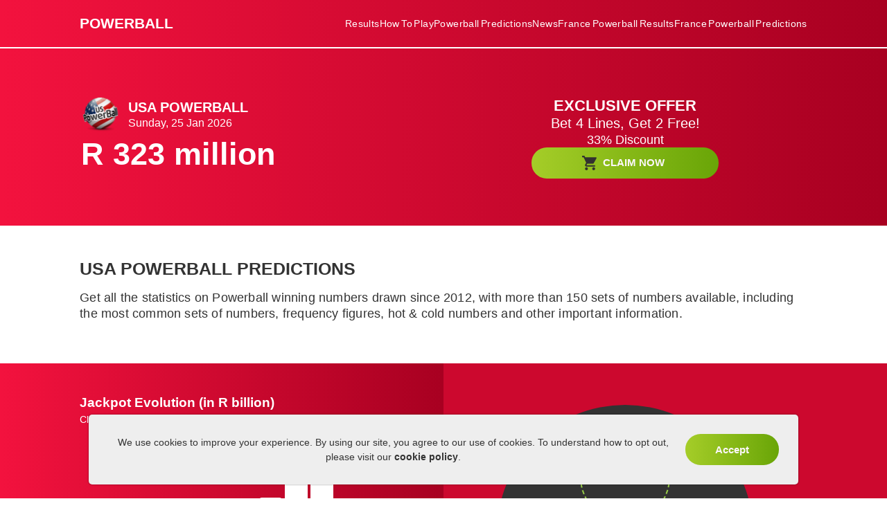

--- FILE ---
content_type: text/html; charset=UTF-8
request_url: https://powerball.info/powerball-statistics
body_size: 8018
content:
<!DOCTYPE html>
<html lang="en-ZA">
<head>
    <title>USA Powerball predictions</title>
    <meta name="viewport" content="width=device-width, initial-scale=1, maximum-scale=5"/>
    <meta http-equiv="Content-Type" content="text/html; charset=utf-8" />
    <meta charset="UTF-8">
    <meta content="index,follow" name="robots"/>
    <meta name="robots" content="NOODP,NOYDIR"/>
    <meta name="language" content="en-ZA"/>
    <meta name="description" content="Powerball statistics, frequency tables, hot & cold numbers and other figures you can use to try to find winning patterns. Check the stats here!"/>
    <meta property="og:type" content="website"/>
    <meta property="og:site_name" content="Powerball.info"/>
    <meta property="og:title" content="USA Powerball predictions"/>
    <meta property="og:description" content="Powerball statistics, frequency tables, hot & cold numbers and other figures you can use to try to find winning patterns. Check the stats here!"/>
    <meta property="og:url" content="http://www.powerball.info/powerball-statistics"/>
    <meta property="og:image" content="../assets/img/opengraph_image.jpg">
    <meta property="og:image:width" content="1920">
    <meta property="og:image:height" content="1180">
    <meta name="twitter:card" content="summary"/>
    <meta name="twitter:title" content="USA Powerball predictions"/>
    <meta name="twitter:description" content="Powerball statistics, frequency tables, hot & cold numbers and other figures you can use to try to find winning patterns. Check the stats here!"/>
    <meta name="twitter:image" content="../assets/icons/upload/opengraph_image.jpg" />
    <meta name="theme-color" content="#0d75a9"/>
    <meta name="google-site-verification" content="nbmprH-sXAHFXY3C6C413P4-FD7ODKSbbgePSxSq1Dg" />
    <meta name="author" content="Lottoland Ltd"/>
    <link rel="canonical" href="http://www.powerball.info/powerball-statistics">
    <link rel="apple-touch-icon" sizes="57x57" href="../assets/icons/apple-icon-57x57.png">
    <link rel="apple-touch-icon" sizes="60x60" href="../assets/icons/apple-icon-60x60.png">
    <link rel="apple-touch-icon" sizes="72x72" href="../assets/icons/apple-icon-72x72.png">
    <link rel="apple-touch-icon" sizes="76x76" href="../assets/icons/apple-icon-76x76.png">
    <link rel="apple-touch-icon" sizes="114x114" href="../assets/icons/apple-icon-114x114.png">
    <link rel="apple-touch-icon" sizes="120x120" href="../assets/icons/apple-icon-120x120.png">
    <link rel="apple-touch-icon" sizes="144x144" href="../assets/icons/apple-icon-144x144.png">
    <link rel="apple-touch-icon" sizes="152x152" href="../assets/icons/apple-icon-152x152.png">
    <link rel="apple-touch-icon" sizes="180x180" href="../assets/icons/apple-icon-180x180.png">
    <link rel="icon" type="image/png" sizes="192x192"  href="../assets/icons/android-icon-192x192.png">
    <link rel="icon" type="image/png" sizes="32x32" href="../assets/icons/favicon-32x32.png">
    <link rel="icon" type="image/png" sizes="96x96" href="../assets/icons/favicon-96x96.png">
    <link rel="icon" type="image/png" sizes="16x16" href="../assets/icons/favicon-16x16.png">
    <link rel="manifest" href="/manifest.json">
    <meta name="msapplication-TileColor" content="#fff">
    <meta name="msapplication-TileImage" content="../assets/icons/apple-icon-144x144.png">
    <link type="text/css" rel="stylesheet" href="../css/main.css?cb6" />
        </head><body id="play">
    <header>
    <div class="burger">
        <div></div>
        <div></div>
        <div></div>
    </div>
    <a title="Lottoland" role="button" rel="noopener" class="cta-1 floated-cta" href="https://www.lottoland.co.za/shoppingcart?tickets=clear,PBV4S0101000001000000000000000000000000000000&mc=GKOR90P8KTUE8FKINDXM4DR&lottolapid=sat_powerballinfo_za&sid=cb02dc745db095677c76b75d491534e5">
        <img loading="lazy" class="shoppingcart" src="/assets/content-img/shopping_cart.svg" alt="shopping cart" height="30" width="30">
        <span>CLAIM OFFER</span>
    </a>
    <a aria-label="back to home" class="logo-wrapper" href="/" title=""><img src="/assets/content-img/logo.png" alt="logo" class="logo" width="50" height="50">
        <span>POWERBALL</span>
    </a>
    <nav role="navigation">
        <ul id="menu-list" role="menu">
                            <li role="menuitem">
                    <a href="/" title="USA Powerball online in South Africa">Powerball</a>
                </li>
                            <li role="menuitem">
                    <a href="/results" title="USA Powerball official results and online checker">Results</a>
                </li>
                            <li role="menuitem">
                    <a href="/how-to-play" title="How to play the USA Powerball | USA Powerball Rules">How To Play</a>
                </li>
                            <li role="menuitem">
                    <a href="/powerball-statistics" title="USA Powerball predictions">Powerball Predictions</a>
                </li>
                            <li role="menuitem">
                    <a href="/news" title="USA Powerball news and winner stories">News</a>
                </li>
                            <li role="menuitem">
                    <a href="/france-powerball-results" title="France Powerball Results">France Powerball Results</a>
                </li>
                            <li role="menuitem">
                    <a href="/france-powerball-predictions" title="France Powerball Predictions">France Powerball Predictions</a>
                </li>
                    </ul>
    </nav>
    <div class="overlay"></div>
</header>    <main>
        <section role="banner" class="ctainner padding">
    <div class="cta-left">
        <img src="/assets/content-img/logo.png" alt="logo" class="logo" width="50" height="50">
        <div class="cta-text">
            <p class="title">USA POWERBALL</p>
            <time datetime="25 Jan 2026">Sunday, 25 Jan 2026</time>
        </div>
        <p class="jack">
            R 323 million        </p>
    </div>
    <div class="cta-right">
                    <div class="offer-desc">
                <span style="font-size: var(--font22)">EXCLUSIVE OFFER</span>
                <span  style="font-size: var(--font20)">Bet 4 Lines, Get 2 Free!<span style="display: block;font-size: var(--font18)"> 33% Discount</span></span>
            </div>
            <a href="https://www.lottoland.co.za/shoppingcart?tickets=clear,PBV4S0101000001000000000000000000000000000000&mc=TRPEMUYWZ2URJXQI3ZIHBEB&lottolapid=sat_powerballinfo_za&utm_medium=sat&utm_source=sat_powerballinfo_za&sid=f57021901ce4e842c53978d2a40cc9d0" title="Lottoland"
               aria-label="BET NOW"
               class="cta-1 maincta stickyfier">
                <img height="30" width="30" src="/assets/content-img/shopping_cart.svg" alt="shopping cart" class="shoppingcart">
                <span>CLAIM NOW</span>
            </a>
            </div>
</section>
        <section class="text-wrapper">
            <h1>USA Powerball predictions</h1>
            <p>Get all the statistics on Powerball winning numbers drawn since 2012, with more than 150 sets of numbers available, including the most common sets of numbers, frequency figures, hot & cold numbers and other important information.</p>
        </section>
        <jackpot-evolution lottery="powerBall"></jackpot-evolution>
        <hot-cold lottery="powerBall"></hot-cold>
        <freq-numbers lottery="powerBall"></freq-numbers>
        <section class="superwrapper">
           <section class="text-wrapper">
              <h2>Powerball Lucky Numbers</h2>
              <p>See our PowerBall Lottery Number predictions to help you to choose your next set of numbers for the USA PowerBall draw. You can select numbers based on your date of birth, your sign of the zodiac or even based on what you dreamed last night! Try one of our free lucky number generators to see if you can reveal those magical lucky PowerBall numbers and become incredibly rich.</p>
           </section>
           <section class="background">
              <random-numbers lottery="powerBall" lines="1"></random-numbers>
           </section>
        </section>
        <section class="superwrapper">
           <section class="text-wrapper">
               <h2>Lucky Lottery Numbers for Zodiac Signs</h2>
               <p>Click on the symbol which represents your sign of the zodiac to reveal a set of lottery numbers which you can use on the next PowerBall draw if you wish. Hopefully a lucky star is shining on your selection!</p>
           </section>
            <section class="background">
              <theme-generator theme="zodiac" lottery="powerBall"></theme-generator>
           </section>
        </section>
        <section class="superwrapper">
            <section class="text-wrapper">
                <h2>Birthday Lucky Numbers</h2>
                <p>Enter your date of birth and click to uncover your selection of PowerBall lottery numbers. Perhaps your birthday can be the key to unlocking your set of winning lottery numbers!</p>
            </section>
            <section class="background">
                <bday-generator lottery="powerBall"></bday-generator>
            </section>
        </section>
        <section class="superwrapper">
           <section class="text-wrapper">
               <h2>Dreaming of Winning Lottery Numbers</h2>
               <p>People say that dreams can have hidden significance, and maybe your PowerBall winning dreams are about to come true! Click on the icon which represents a dream you had recently and see if you have dreamed up a winning combination of numbers.</p>
           </section>
            <section class="background">
              <theme-generator theme="dreams" lottery="powerBall"></theme-generator>
           </section>
        </section>
    </main>
    <aside>
        <div class="newsletter padding">
    <p class="title">SUBSCRIBE</p>
    <p class="subtitle">Get the latest USA Powerball results by email</p>
    <input class="newsletter-input-email" type="email" aria-label="newsletter input email" placeholder="Enter your email here" value="" name="nl_email" id="nl_email">
    <button aria-label="newsletter submit" name="nl_email_submit" id="nl_email_submit" class="button submit roundcorners lz-button">Submit</button>
    <label>
        <input type="checkbox" value="yes" id="nl_checkbox" aria-label="newsletter checkbox"/>
        <p>With your kind permission, we’d like to send you lottery results and exclusive offers from Lottoland. Just enter your address and tick the box below.</p>
    </label>
    <div id="mce-responses">
        <div class="response"></div>
    </div>
</div>    </aside>
    <footer class="padding">
        <p>Powerball.info © 2026</p>
    <p class="koop">In cooperation with</p>
    <img width="150" height="150" loading="lazy" src="/assets/content-img/logo_green.svg" alt="lottoland logo">
        <ul class="footer-logos">
                    <li>
                <img height="100"
                     width="100"
                     loading="lazy"
                     src="/img/content-img/18plusSA.png"
                     alt="18 plus">
            </li>
                    <li>
                <img height="100"
                     width="100"
                     loading="lazy"
                     src="/img/content-img/wkwtsSA.png"
                     alt="winners know when to stop logo">
            </li>
            </ul>
                <p>Lottoland SA is licensed by the Western Cape Gambling and Racing Board. No persons under the age of 18 years are permitted to gamble. Winners know when to stop. National responsible gambling toll-free counselling line 0800 006 008.</p>
    
</footer>

<script>
    const lotteryConfig = {
        'numbers_per_line': 5,
        'stars_per_line': 1,
        'max_number': 69,
        'max_star': 26,
        'has_stars': 1,
        'prefix': 'PBV4S0101000401000000',
        'shopping_cart': 'https://www.lottoland.co.za/shoppingcart?tickets=',
        'pid': '&pid=powerballinfo',
        'draw_days': [3,6],
        'price_first_line': 2.5,
        'price_per_line': 2.5,
    };
    const coderArrayShort = ["0","1","2","3","4","5","6","7","8","9","A","B","C","D","E","F","G","H","I","J","K","L","M","N","O","P","Q","R","S","T","U","V","W","X","Y","Z","a","b","c","d","e","f","g","h","i","j","k","l","m","n","o","p","q","r","s","t","u","v","w","x","y","z"];
const coderArrayLong = ["00","01","02","03","04","05","06","07","08","09","0A","0B","0C","0D","0E","0F","0G","0H","0I","0J","0K","0L","0M","0N","0O","0P","0Q","0R","0S","0T","0U","0V","0W","0X","0Y","0Z","0a","0b","0c","0d","0e","0f","0g","0h","0i","0j","0k","0l","0m","0n","0o","0p","0q","0r","0s","0t","0u","0v","0w","0x","0y","0z","10","11","12","13","14","15","16","17","18","19","1A","1B","1C","1D","1E","1F","1G","1H","1I","1J","1K","1L","1M","1N","1O","1P","1Q","1R","1S","1T","1U","1V","1W","1X","1Y","1Z","1a","1b"];
    const coderArray = (lotteryConfig['max_number'] < 62) ? coderArrayShort : coderArrayLong;
</script><div class='cookie-banner' style='display: none'>
    <div>
        We use cookies to improve your experience. By using our site, you agree to our use of cookies. To understand how to opt out, please visit our <a href='/cookies-policy/'>cookie policy</a>.
    </div>
    <button class="cta-1 cookie-close">Accept</button>
</div><script>
    const isDesktop = window.matchMedia("(min-width: 660px) and (max-width: 1000px)").matches;
    const isFullScreen = window.matchMedia("(min-width: 1000px)").matches;
    let isChecker = false; //needed for all website datepickers
    window.addEventListener('load', function() {
        const appScript = document.createElement('script');
        appScript.src = '/js/app.js?cb2';
        document.body.append(appScript)
    })
</script><script src="js/lotteriesConfig.js"></script>
<script>
    const statsArray = [{"number":1,"count":322},{"number":2,"count":331},{"number":3,"count":326},{"number":4,"count":314},{"number":5,"count":321},{"number":6,"count":331},{"number":7,"count":324},{"number":8,"count":333},{"number":9,"count":332},{"number":10,"count":332},{"number":11,"count":337},{"number":12,"count":339},{"number":13,"count":314},{"number":14,"count":321},{"number":15,"count":338},{"number":16,"count":350},{"number":17,"count":330},{"number":18,"count":314},{"number":19,"count":342},{"number":20,"count":336},{"number":21,"count":331},{"number":22,"count":340},{"number":23,"count":354},{"number":24,"count":329},{"number":25,"count":301},{"number":26,"count":343},{"number":27,"count":344},{"number":28,"count":357},{"number":29,"count":300},{"number":30,"count":318},{"number":31,"count":327},{"number":32,"count":355},{"number":33,"count":325},{"number":34,"count":314},{"number":35,"count":337},{"number":36,"count":348},{"number":37,"count":318},{"number":38,"count":320},{"number":39,"count":356},{"number":40,"count":339},{"number":41,"count":337},{"number":42,"count":336},{"number":43,"count":325},{"number":44,"count":330},{"number":45,"count":345},{"number":46,"count":235},{"number":47,"count":263},{"number":48,"count":262},{"number":49,"count":261},{"number":50,"count":215},{"number":51,"count":201},{"number":52,"count":223},{"number":53,"count":214},{"number":54,"count":192},{"number":55,"count":177},{"number":56,"count":146},{"number":57,"count":144},{"number":58,"count":146},{"number":59,"count":165},{"number":60,"count":86},{"number":61,"count":118},{"number":62,"count":109},{"number":63,"count":106},{"number":64,"count":110},{"number":65,"count":81},{"number":66,"count":97},{"number":67,"count":98},{"number":68,"count":93},{"number":69,"count":112}];
    const statsStarsArray = (lotteriesConfig['powerBall']['has_stars']) ? [{"number":1,"count":119},{"number":2,"count":117},{"number":3,"count":104},{"number":4,"count":111},{"number":5,"count":111},{"number":6,"count":118},{"number":7,"count":96},{"number":8,"count":105},{"number":9,"count":121},{"number":10,"count":108},{"number":11,"count":111},{"number":12,"count":108},{"number":13,"count":107},{"number":14,"count":123},{"number":15,"count":102},{"number":16,"count":94},{"number":17,"count":105},{"number":18,"count":125},{"number":19,"count":111},{"number":20,"count":129},{"number":21,"count":113},{"number":22,"count":99},{"number":23,"count":110},{"number":24,"count":120},{"number":25,"count":110},{"number":26,"count":117},{"number":27,"count":55},{"number":28,"count":54},{"number":29,"count":72},{"number":30,"count":50},{"number":31,"count":62},{"number":32,"count":50},{"number":33,"count":66},{"number":34,"count":47},{"number":35,"count":63},{"number":36,"count":50},{"number":37,"count":68},{"number":38,"count":40},{"number":39,"count":44},{"number":40,"count":32},{"number":41,"count":29},{"number":42,"count":36},{"number":43,"count":15},{"number":44,"count":14},{"number":45,"count":13}] : null;
    const totalDraws = 3755;
    let drawData = [{"nr":3753,"currency":"ZAR","date":{"full":"Lottery numbers from Tuesday 20 Jan 2026","day":20,"month":1,"year":2026,"hour":5,"minute":59,"dayOfWeek":"Tuesday"},"closingDate":"20\/01\/2026 05:45","lateClosingDate":"20\/01\/2026 05:45","drawingDate":"20\/01\/2026 05:59","numbers":[5,28,34,37,55],"powerballs":[17],"jackpot":"3179","marketingJackpot":"3171","specialMarketingJackpot":"3171","Winners":281956,"odds":{"rank0":{"winners":0,"specialPrize":0,"prize":0},"rank1":{"winners":0,"specialPrize":0,"prize":317092729309},"rank2":{"winners":1,"specialPrize":0,"prize":1647234957},"rank3":{"winners":12,"specialPrize":0,"prize":82361748},"rank8":{"winners":76712,"specialPrize":0,"prize":6589},"rank9":{"winners":182124,"specialPrize":0,"prize":6589},"rank4":{"winners":204,"specialPrize":0,"prize":164723},"rank5":{"winners":448,"specialPrize":0,"prize":164723},"rank6":{"winners":12401,"specialPrize":0,"prize":11531},"rank7":{"winners":10054,"specialPrize":0,"prize":11531}},"powerplay":3},{"nr":3752,"currency":"ZAR","date":{"full":"Lottery numbers from Sunday 18 Jan 2026","day":18,"month":1,"year":2026,"hour":5,"minute":59,"dayOfWeek":"Sunday"},"closingDate":"18\/01\/2026 05:45","lateClosingDate":"18\/01\/2026 05:45","drawingDate":"18\/01\/2026 05:59","numbers":[5,8,27,49,57],"powerballs":[14],"jackpot":"2937","marketingJackpot":"2925","specialMarketingJackpot":"2925","Winners":450211,"odds":{"rank0":{"winners":0,"specialPrize":0,"prize":0},"rank1":{"winners":0,"specialPrize":0,"prize":292539769985},"rank2":{"winners":1,"specialPrize":0,"prize":1640716601},"rank3":{"winners":14,"specialPrize":0,"prize":82035830},"rank8":{"winners":123774,"specialPrize":0,"prize":6563},"rank9":{"winners":287867,"specialPrize":0,"prize":6563},"rank4":{"winners":324,"specialPrize":0,"prize":164072},"rank5":{"winners":825,"specialPrize":0,"prize":164072},"rank6":{"winners":20791,"specialPrize":0,"prize":11485},"rank7":{"winners":16615,"specialPrize":0,"prize":11485}},"powerplay":4},{"nr":3751,"currency":"ZAR","date":{"full":"Lottery numbers from Thursday 15 Jan 2026","day":15,"month":1,"year":2026,"hour":5,"minute":59,"dayOfWeek":"Thursday"},"closingDate":"15\/01\/2026 05:45","lateClosingDate":"15\/01\/2026 05:45","drawingDate":"15\/01\/2026 05:59","numbers":[6,24,39,43,51],"powerballs":[2],"jackpot":"2559","marketingJackpot":"2578","specialMarketingJackpot":"2578","Winners":306300,"odds":{"rank0":{"winners":0,"specialPrize":0,"prize":0},"rank1":{"winners":0,"specialPrize":0,"prize":257848952290},"rank2":{"winners":2,"specialPrize":0,"prize":1640260511},"rank3":{"winners":8,"specialPrize":0,"prize":82013026},"rank8":{"winners":82709,"specialPrize":0,"prize":6561},"rank9":{"winners":199147,"specialPrize":0,"prize":6561},"rank4":{"winners":214,"specialPrize":0,"prize":164026},"rank5":{"winners":520,"specialPrize":0,"prize":164026},"rank6":{"winners":13171,"specialPrize":0,"prize":11482},"rank7":{"winners":10529,"specialPrize":0,"prize":11482}},"powerplay":2},{"nr":3750,"currency":"ZAR","date":{"full":"Lottery numbers from Tuesday 13 Jan 2026","day":13,"month":1,"year":2026,"hour":5,"minute":59,"dayOfWeek":"Tuesday"},"closingDate":"13\/01\/2026 05:45","lateClosingDate":"13\/01\/2026 05:45","drawingDate":"13\/01\/2026 05:59","numbers":[5,27,45,56,59],"powerballs":[4],"jackpot":"2249","marketingJackpot":"2313","specialMarketingJackpot":"2313","Winners":294844,"odds":{"rank0":{"winners":0,"specialPrize":0,"prize":0},"rank1":{"winners":0,"specialPrize":0,"prize":231347884573},"rank2":{"winners":1,"specialPrize":0,"prize":1641929628},"rank3":{"winners":5,"specialPrize":0,"prize":82096481},"rank8":{"winners":78584,"specialPrize":0,"prize":6568},"rank9":{"winners":194444,"specialPrize":0,"prize":6568},"rank4":{"winners":173,"specialPrize":0,"prize":164193},"rank5":{"winners":461,"specialPrize":0,"prize":164193},"rank6":{"winners":11459,"specialPrize":0,"prize":11494},"rank7":{"winners":9717,"specialPrize":0,"prize":11494}},"powerplay":2},{"nr":3749,"currency":"ZAR","date":{"full":"Lottery numbers from Sunday 11 Jan 2026","day":11,"month":1,"year":2026,"hour":5,"minute":59,"dayOfWeek":"Sunday"},"closingDate":"11\/01\/2026 05:45","lateClosingDate":"11\/01\/2026 05:45","drawingDate":"11\/01\/2026 05:59","numbers":[5,19,21,28,64],"powerballs":[14],"jackpot":"2045","marketingJackpot":"2082","specialMarketingJackpot":"2082","Winners":441383,"odds":{"rank0":{"winners":0,"specialPrize":0,"prize":0},"rank1":{"winners":0,"specialPrize":0,"prize":208243739687},"rank2":{"winners":3,"specialPrize":0,"prize":1648802373},"rank3":{"winners":11,"specialPrize":0,"prize":82440119},"rank8":{"winners":122583,"specialPrize":0,"prize":6595},"rank9":{"winners":277679,"specialPrize":0,"prize":6595},"rank4":{"winners":340,"specialPrize":0,"prize":164880},"rank5":{"winners":892,"specialPrize":0,"prize":164880},"rank6":{"winners":22722,"specialPrize":0,"prize":11542},"rank7":{"winners":17153,"specialPrize":0,"prize":11542}},"powerplay":3},{"nr":3748,"currency":"ZAR","date":{"full":"Lottery numbers from Thursday 08 Jan 2026","day":8,"month":1,"year":2026,"hour":5,"minute":59,"dayOfWeek":"Thursday"},"closingDate":"08\/01\/2026 05:45","lateClosingDate":"08\/01\/2026 05:45","drawingDate":"08\/01\/2026 05:59","numbers":[15,28,57,58,63],"powerballs":[23],"jackpot":"1724","marketingJackpot":"1708","specialMarketingJackpot":"1708","Winners":305317,"odds":{"rank0":{"winners":0,"specialPrize":0,"prize":0},"rank1":{"winners":0,"specialPrize":0,"prize":170806638818},"rank2":{"winners":0,"specialPrize":0,"prize":1642371527},"rank3":{"winners":10,"specialPrize":0,"prize":82118576},"rank8":{"winners":80747,"specialPrize":0,"prize":6569},"rank9":{"winners":202221,"specialPrize":0,"prize":6569},"rank4":{"winners":185,"specialPrize":0,"prize":164237},"rank5":{"winners":428,"specialPrize":0,"prize":164237},"rank6":{"winners":11715,"specialPrize":0,"prize":11497},"rank7":{"winners":10011,"specialPrize":0,"prize":11497}},"powerplay":2},{"nr":3747,"currency":"ZAR","date":{"full":"Lottery numbers from Tuesday 06 Jan 2026","day":6,"month":1,"year":2026,"hour":5,"minute":59,"dayOfWeek":"Tuesday"},"closingDate":"06\/01\/2026 05:45","lateClosingDate":"06\/01\/2026 05:45","drawingDate":"06\/01\/2026 05:59","numbers":[4,18,24,51,56],"powerballs":[14],"jackpot":"1415","marketingJackpot":"1450","specialMarketingJackpot":"1450","Winners":256412,"odds":{"rank0":{"winners":0,"specialPrize":0,"prize":0},"rank1":{"winners":0,"specialPrize":0,"prize":145003864943},"rank2":{"winners":0,"specialPrize":0,"prize":1645900851},"rank3":{"winners":7,"specialPrize":0,"prize":82295043},"rank8":{"winners":69848,"specialPrize":0,"prize":6584},"rank9":{"winners":164913,"specialPrize":0,"prize":6584},"rank4":{"winners":171,"specialPrize":0,"prize":164590},"rank5":{"winners":499,"specialPrize":0,"prize":164590},"rank6":{"winners":11707,"specialPrize":0,"prize":11521},"rank7":{"winners":9267,"specialPrize":0,"prize":11521}},"powerplay":2},{"nr":3746,"currency":"ZAR","date":{"full":"Lottery numbers from Sunday 04 Jan 2026","day":4,"month":1,"year":2026,"hour":5,"minute":59,"dayOfWeek":"Sunday"},"closingDate":"04\/01\/2026 05:45","lateClosingDate":"04\/01\/2026 05:45","drawingDate":"04\/01\/2026 05:59","numbers":[18,21,40,53,60],"powerballs":[23],"jackpot":"1055","marketingJackpot":"1227","specialMarketingJackpot":"1227","Winners":379961,"odds":{"rank0":{"winners":0,"specialPrize":0,"prize":0},"rank1":{"winners":0,"specialPrize":0,"prize":122684159574},"rank2":{"winners":0,"specialPrize":0,"prize":1648980639},"rank3":{"winners":17,"specialPrize":0,"prize":82449032},"rank8":{"winners":102014,"specialPrize":0,"prize":6596},"rank9":{"winners":248730,"specialPrize":0,"prize":6596},"rank4":{"winners":249,"specialPrize":0,"prize":164898},"rank5":{"winners":620,"specialPrize":0,"prize":164898},"rank6":{"winners":15420,"specialPrize":0,"prize":11543},"rank7":{"winners":12911,"specialPrize":0,"prize":11543}},"powerplay":3},{"nr":3745,"currency":"ZAR","date":{"full":"Lottery numbers from Thursday 01 Jan 2026","day":1,"month":1,"year":2026,"hour":5,"minute":59,"dayOfWeek":"Thursday"},"closingDate":"01\/01\/2026 05:45","lateClosingDate":"01\/01\/2026 05:45","drawingDate":"01\/01\/2026 05:59","numbers":[11,18,21,24,38],"powerballs":[26],"jackpot":"745","marketingJackpot":"884","specialMarketingJackpot":"884","Winners":376552,"odds":{"rank0":{"winners":0,"specialPrize":0,"prize":0},"rank1":{"winners":0,"specialPrize":0,"prize":88368962359},"rank2":{"winners":1,"specialPrize":0,"prize":1654849482},"rank3":{"winners":13,"specialPrize":0,"prize":82742474},"rank8":{"winners":103712,"specialPrize":0,"prize":6619},"rank9":{"winners":235637,"specialPrize":0,"prize":6619},"rank4":{"winners":400,"specialPrize":0,"prize":165485},"rank5":{"winners":812,"specialPrize":0,"prize":165485},"rank6":{"winners":21357,"specialPrize":0,"prize":11584},"rank7":{"winners":14620,"specialPrize":0,"prize":11584}},"powerplay":10},{"nr":3744,"currency":"ZAR","date":{"full":"Lottery numbers from Tuesday 30 Dec 2025","day":30,"month":12,"year":2025,"hour":5,"minute":59,"dayOfWeek":"Tuesday"},"closingDate":"30\/12\/2025 05:45","lateClosingDate":"30\/12\/2025 05:45","drawingDate":"30\/12\/2025 05:59","numbers":[11,19,34,48,53],"powerballs":[21],"jackpot":"549","marketingJackpot":"570","specialMarketingJackpot":"570","Winners":254947,"odds":{"rank0":{"winners":0,"specialPrize":0,"prize":0},"rank1":{"winners":0,"specialPrize":0,"prize":57033761880},"rank2":{"winners":0,"specialPrize":0,"prize":1662791892},"rank3":{"winners":7,"specialPrize":0,"prize":83139595},"rank8":{"winners":70318,"specialPrize":0,"prize":6651},"rank9":{"winners":163306,"specialPrize":0,"prize":6651},"rank4":{"winners":178,"specialPrize":0,"prize":166279},"rank5":{"winners":466,"specialPrize":0,"prize":166279},"rank6":{"winners":11378,"specialPrize":0,"prize":11640},"rank7":{"winners":9294,"specialPrize":0,"prize":11640}},"powerplay":2},{"nr":3743,"currency":"ZAR","date":{"full":"Lottery numbers from Sunday 28 Dec 2025","day":28,"month":12,"year":2025,"hour":5,"minute":59,"dayOfWeek":"Sunday"},"closingDate":"28\/12\/2025 05:45","lateClosingDate":"28\/12\/2025 05:45","drawingDate":"28\/12\/2025 05:59","numbers":[5,20,34,39,62],"powerballs":[1],"jackpot":"333","marketingJackpot":"352","specialMarketingJackpot":"352","Winners":395705,"odds":{"rank0":{"winners":0,"specialPrize":0,"prize":0},"rank1":{"winners":0,"specialPrize":0,"prize":35169478566},"rank2":{"winners":0,"specialPrize":0,"prize":1666799932},"rank3":{"winners":7,"specialPrize":0,"prize":83339997},"rank8":{"winners":107023,"specialPrize":0,"prize":6667},"rank9":{"winners":257404,"specialPrize":0,"prize":6667},"rank4":{"winners":290,"specialPrize":0,"prize":166680},"rank5":{"winners":615,"specialPrize":0,"prize":166680},"rank6":{"winners":16910,"specialPrize":0,"prize":11668},"rank7":{"winners":13456,"specialPrize":0,"prize":11668}},"powerplay":2},{"nr":3742,"currency":"ZAR","date":{"full":"Lottery numbers from Thursday 25 Dec 2025","day":25,"month":12,"year":2025,"hour":5,"minute":59,"dayOfWeek":"Thursday"},"closingDate":"25\/12\/2025 04:10","lateClosingDate":"25\/12\/2025 04:10","drawingDate":"25\/12\/2025 05:59","numbers":[4,25,31,52,59],"powerballs":[19],"jackpot":"28284","marketingJackpot":"30227","specialMarketingJackpot":"30227","Winners":5002781,"odds":{"rank0":{"winners":0,"specialPrize":0,"prize":0},"rank1":{"winners":1,"specialPrize":0,"prize":3022720451865},"rank2":{"winners":8,"specialPrize":0,"prize":1663760707},"rank3":{"winners":114,"specialPrize":0,"prize":83188035},"rank8":{"winners":1349448,"specialPrize":0,"prize":6655},"rank9":{"winners":3253399,"specialPrize":0,"prize":6655},"rank4":{"winners":3303,"specialPrize":0,"prize":166376},"rank5":{"winners":8359,"specialPrize":0,"prize":166376},"rank6":{"winners":212547,"specialPrize":0,"prize":11646},"rank7":{"winners":175602,"specialPrize":0,"prize":11646}},"powerplay":2},{"nr":3741,"currency":"ZAR","date":{"full":"Lottery numbers from Tuesday 23 Dec 2025","day":23,"month":12,"year":2025,"hour":5,"minute":59,"dayOfWeek":"Tuesday"},"closingDate":"23\/12\/2025 04:10","lateClosingDate":"23\/12\/2025 04:10","drawingDate":"23\/12\/2025 05:59","numbers":[3,18,36,41,54],"powerballs":[7],"jackpot":"26717","marketingJackpot":"26494","specialMarketingJackpot":"26494","Winners":3496826,"odds":{"rank0":{"winners":0,"specialPrize":0,"prize":0},"rank1":{"winners":0,"specialPrize":0,"prize":2649360158845},"rank2":{"winners":9,"specialPrize":0,"prize":1669834967},"rank3":{"winners":107,"specialPrize":0,"prize":83491748},"rank8":{"winners":955352,"specialPrize":0,"prize":6679},"rank9":{"winners":2267112,"specialPrize":0,"prize":6679},"rank4":{"winners":2334,"specialPrize":0,"prize":166983},"rank5":{"winners":6073,"specialPrize":0,"prize":166983},"rank6":{"winners":142498,"specialPrize":0,"prize":11689},"rank7":{"winners":123341,"specialPrize":0,"prize":11689}},"powerplay":2},{"nr":3740,"currency":"ZAR","date":{"full":"Lottery numbers from Sunday 21 Dec 2025","day":21,"month":12,"year":2025,"hour":5,"minute":59,"dayOfWeek":"Sunday"},"closingDate":"21\/12\/2025 04:10","lateClosingDate":"21\/12\/2025 04:10","drawingDate":"21\/12\/2025 05:59","numbers":[4,5,28,52,69],"powerballs":[20],"jackpot":"25169","marketingJackpot":"24071","specialMarketingJackpot":"24071","Winners":3670156,"odds":{"rank0":{"winners":0,"specialPrize":0,"prize":0},"rank1":{"winners":0,"specialPrize":0,"prize":2407116717951},"rank2":{"winners":8,"specialPrize":0,"prize":1677900961},"rank3":{"winners":112,"specialPrize":0,"prize":83895048},"rank8":{"winners":1001529,"specialPrize":0,"prize":6712},"rank9":{"winners":2361638,"specialPrize":0,"prize":6712},"rank4":{"winners":2533,"specialPrize":0,"prize":167790},"rank5":{"winners":6538,"specialPrize":0,"prize":167790},"rank6":{"winners":163955,"specialPrize":0,"prize":11745},"rank7":{"winners":133843,"specialPrize":0,"prize":11745}},"powerplay":3},{"nr":3739,"currency":"ZAR","date":{"full":"Lottery numbers from Thursday 18 Dec 2025","day":18,"month":12,"year":2025,"hour":5,"minute":59,"dayOfWeek":"Thursday"},"closingDate":"18\/12\/2025 04:10","lateClosingDate":"18\/12\/2025 04:10","drawingDate":"18\/12\/2025 05:59","numbers":[25,33,53,62,66],"powerballs":[17],"jackpot":"20931","marketingJackpot":"21207","specialMarketingJackpot":"21207","Winners":2635946,"odds":{"rank0":{"winners":0,"specialPrize":0,"prize":0},"rank1":{"winners":0,"specialPrize":0,"prize":2120696641208},"rank2":{"winners":6,"specialPrize":0,"prize":1674454513},"rank3":{"winners":72,"specialPrize":0,"prize":83722726},"rank8":{"winners":707374,"specialPrize":0,"prize":6698},"rank9":{"winners":1724484,"specialPrize":0,"prize":6698},"rank4":{"winners":1687,"specialPrize":0,"prize":167445},"rank5":{"winners":4295,"specialPrize":0,"prize":167445},"rank6":{"winners":107110,"specialPrize":0,"prize":11721},"rank7":{"winners":90918,"specialPrize":0,"prize":11721}},"powerplay":4},{"nr":3738,"currency":"ZAR","date":{"full":"Lottery numbers from Tuesday 16 Dec 2025","day":16,"month":12,"year":2025,"hour":5,"minute":59,"dayOfWeek":"Tuesday"},"closingDate":"16\/12\/2025 04:10","lateClosingDate":"16\/12\/2025 04:10","drawingDate":"16\/12\/2025 05:59","numbers":[23,35,59,63,68],"powerballs":[2],"jackpot":"18460","marketingJackpot":"19239","specialMarketingJackpot":"19239","Winners":1819590,"odds":{"rank0":{"winners":0,"specialPrize":0,"prize":0},"rank1":{"winners":0,"specialPrize":0,"prize":1923855590224},"rank2":{"winners":2,"specialPrize":0,"prize":1678171310},"rank3":{"winners":43,"specialPrize":0,"prize":83908566},"rank8":{"winners":480633,"specialPrize":0,"prize":6713},"rank9":{"winners":1195988,"specialPrize":0,"prize":6713},"rank4":{"winners":1121,"specialPrize":0,"prize":167817},"rank5":{"winners":2842,"specialPrize":0,"prize":167817},"rank6":{"winners":77467,"specialPrize":0,"prize":11747},"rank7":{"winners":61494,"specialPrize":0,"prize":11747}},"powerplay":4},{"nr":3737,"currency":"ZAR","date":{"full":"Lottery numbers from Sunday 14 Dec 2025","day":14,"month":12,"year":2025,"hour":5,"minute":59,"dayOfWeek":"Sunday"},"closingDate":"14\/12\/2025 04:10","lateClosingDate":"14\/12\/2025 04:10","drawingDate":"14\/12\/2025 05:59","numbers":[1,28,31,57,58],"powerballs":[16],"jackpot":"16875","marketingJackpot":"17868","specialMarketingJackpot":"17868","Winners":2417485,"odds":{"rank0":{"winners":0,"specialPrize":0,"prize":0},"rank1":{"winners":0,"specialPrize":0,"prize":1786773668535},"rank2":{"winners":5,"specialPrize":0,"prize":1687545966},"rank3":{"winners":49,"specialPrize":0,"prize":84377298},"rank8":{"winners":650181,"specialPrize":0,"prize":6750},"rank9":{"winners":1576359,"specialPrize":0,"prize":6750},"rank4":{"winners":1574,"specialPrize":0,"prize":168755},"rank5":{"winners":4005,"specialPrize":0,"prize":168755},"rank6":{"winners":101618,"specialPrize":0,"prize":11813},"rank7":{"winners":83694,"specialPrize":0,"prize":11813}},"powerplay":2},{"nr":3736,"currency":"ZAR","date":{"full":"Lottery numbers from Thursday 11 Dec 2025","day":11,"month":12,"year":2025,"hour":5,"minute":59,"dayOfWeek":"Thursday"},"closingDate":"11\/12\/2025 04:10","lateClosingDate":"11\/12\/2025 04:10","drawingDate":"11\/12\/2025 05:59","numbers":[10,16,29,33,69],"powerballs":[22],"jackpot":"15802","marketingJackpot":"15895","specialMarketingJackpot":"15895","Winners":1165999,"odds":{"rank0":{"winners":0,"specialPrize":0,"prize":0},"rank1":{"winners":0,"specialPrize":0,"prize":1589520574201},"rank2":{"winners":3,"specialPrize":0,"prize":1699113388},"rank3":{"winners":37,"specialPrize":0,"prize":84955669},"rank8":{"winners":318976,"specialPrize":0,"prize":6796},"rank9":{"winners":747228,"specialPrize":0,"prize":6796},"rank4":{"winners":863,"specialPrize":0,"prize":169911},"rank5":{"winners":2637,"specialPrize":0,"prize":169911},"rank6":{"winners":53422,"specialPrize":0,"prize":11894},"rank7":{"winners":42833,"specialPrize":0,"prize":11894}},"powerplay":3},{"nr":3735,"currency":"ZAR","date":{"full":"Lottery numbers from Tuesday 09 Dec 2025","day":9,"month":12,"year":2025,"hour":5,"minute":59,"dayOfWeek":"Tuesday"},"closingDate":"09\/12\/2025 04:10","lateClosingDate":"09\/12\/2025 04:10","drawingDate":"09\/12\/2025 05:59","numbers":[8,32,52,56,64],"powerballs":[23],"jackpot":"14856","marketingJackpot":"14940","specialMarketingJackpot":"14940","Winners":802859,"odds":{"rank0":{"winners":0,"specialPrize":0,"prize":0},"rank1":{"winners":0,"specialPrize":0,"prize":1494047845247},"rank2":{"winners":1,"specialPrize":0,"prize":1697781642},"rank3":{"winners":24,"specialPrize":0,"prize":84889082},"rank8":{"winners":217225,"specialPrize":0,"prize":6791},"rank9":{"winners":522599,"specialPrize":0,"prize":6791},"rank4":{"winners":550,"specialPrize":0,"prize":169778},"rank5":{"winners":1381,"specialPrize":0,"prize":169778},"rank6":{"winners":33195,"specialPrize":0,"prize":11884},"rank7":{"winners":27884,"specialPrize":0,"prize":11884}},"powerplay":2}];
    drawData.length = 10;
    drawData.reverse();
    const currentJackpot = 323;

    window.addEventListener('load', function() {
        const generatorScript = document.createElement('script');
        generatorScript.src = '/components/web-components/generator-components.min.js?cb2';
        document.body.append(generatorScript);

        const statsScript = document.createElement('script');
        statsScript.src = 'components/web-components/stats-components.min.js?cb1';
        document.body.append(statsScript);
    });
</script>
</body>
</html>


--- FILE ---
content_type: text/css
request_url: https://powerball.info/css/main.css?cb6
body_size: 6558
content:
/*ROOT*/
:root {
    --llbackground: linear-gradient(90deg,#a5cd28,#69a507);;
    --background: linear-gradient(90deg,#f3123e,#a80021);
    --accentBackground: linear-gradient(90deg,#0d75a9,#0b92d5);
    --font: sans-serif;
    --black: #333;
    --grey: #fbf7fa;
    --llgreen: #97cc48;
    --maincolor:#cc082e;
    --secondary:#0d75a9;
    --accent: #0d75a9;
    --warning: #d00808;
    --Hpadding: 6vw;
    --Vpadding: 8vw;
    --padding: var(--Vpadding) var(--Hpadding);
    --maxW: 330px;
    --shadow: 0px 3px 6px #00000029;
    --box-radius: 8px;
    --cta-box-radius: 25px;
    --btheight: 12vw;
    --mbHeight: 93vh;
    --headerHeight: 13vw;
    --bannertextcolor: #fff;
    --font8: 3vw;
    --font9: 3.3vw;
    --font10: 3.5vw;
    --font11: 3.7vw;
    --font12: 3.9vw;
    --font13: 4.1vw;
    --font14: 4.3vw;
    --font15: 4.5vw;
    --font16: 4.7vw;
    --font18: 5.1vw;
    --font20: 5.3vw;
    --font22: 5.5vw;
    --font25: 5.9vw;
    --font30: 7.5vw;
    --font35: 10vw;
    --font38: 12vw;
    --maxnumber: 69;
    --numbersperline:5;
    --starsperline: 1;
    --maxstar: 45;
    --vw0-5: 0.5vw;
    --vw1: 1vw;
    --vw1-5: 1.5vw;
    --vw2: 2vw;
    --vw3: 3vw;
    --vw4: 4vw;
    --vw5: 5vw;
    --vw6: 6vw;
    --vw7: 7vw;
    --vw8: 8vw;
    --vw9: 9vw;

}

:root #france-lotto-results, :root #france-powerball-predictions{
    --background: linear-gradient(90deg,#236abd,#15549c);
    --accentBackground: linear-gradient(90deg,#0d75a9,#0b92d5);
    --maincolor:#15549c;
    --secondary:#0d75a9;
    --accent: #0d75a9;
}

input::-webkit-outer-spin-button,
input::-webkit-inner-spin-button {
    appearance: none;
    -moz-appearance: none;
    -webkit-appearance: none;
    margin: 0;
}

input[type=number] {
    -moz-appearance: textfield;
}

* {
    -webkit-box-sizing: border-box;
    -moz-box-sizing: border-box;
    box-sizing: border-box;
    font-family: sans-serif;
    padding: 0;
    margin: 0;
    color: inherit;
    line-height: 125%;
    text-align: inherit;
    -webkit-tap-highlight-color: transparent;
    width: 100%;
}

html {
    text-align: left;
    scroll-behavior: smooth;
    color: #333;
}

*:focus {
    outline: none;
}

a {
    text-decoration: none;
    color: inherit;
    font-weight: 600;
    cursor: pointer;
}

ul {
    list-style: none;
    padding: 0;
}
button, input, select {
    border: 0;
    background: none;
    outline: none;
    cursor: pointer;
    text-align: center;
}

img{
    width: 100%;
    height: auto;
}

main {
    margin-top:var(--headerHeight);
}

/*GENERAL*/
.padding {
    padding: var(--padding);
}

.maincolor {
    background: var(--maincolor);
    color: #fff;
}

.background {
    background: var(--background);
    color: var(--bannertextcolor);
}

.accent-background {
    background: var(--accentBackground);
    color: var(--bannertextcolor);
}

.mbcenter {
    text-align: center;
    justify-content: center;
}

/*TYPOGRAPHY*/
h1 {
    font-size: var(--font20);
}

h2{
    font-size: var(--font18);
}

h3{
    font-size: var(--font16);
}

p{
    font-size: var(--font14);
}

p span {
    line-height: 0;
}

strong{
    font-weight: 700;
}

/*HEADER*/
header{
    background: var(--background);
    display: flex;
    flex-wrap: wrap;
    justify-content: space-between;
    align-items: center;
    padding: 0 var(--Hpadding);
    position: fixed;
    top: 0;
    left: 0;
    z-index: 10000;
    height: var(--headerHeight);
}

.logo-wrapper {
    display: flex;
    align-items: center;
    gap: 0;
    transition: .1s;
    justify-content: flex-end;
    width: auto;
}

.logo-wrapper img{
    width: 8vw;
    height: auto;
    max-width: 90px;
    visibility: hidden;
}

.logo-wrapper span {
    font-size: 2.5vw;
    color: var(--bannertextcolor);
    width: auto;
    visibility: hidden;
}

.floated-cta.cta-1 {
    position: fixed;
    width: 48vw;
    top: -15vw;
    margin: 0 auto;
    left: 0;
    right: 0;
    border-radius: 0 0 25px 25px;
    height: calc(var(--headerHeight) + 5px);
    transition: .1s;
    z-index: 10000000;
    gap: 0.5vw;
}

.floated-cta.cta-1 span {
    font-size: var(--font12);
}

.stick .floated-cta.cta-1 {
    top: 0;
}

.floated-cta img {
    transform: translate(-1vw, 0);
}

.stick .logo-wrapper {
    flex-direction: column;
}

.stick .logo-wrapper img {
    visibility: visible;
}

.stick .logo-wrapper span {
    visibility: visible;
}

.burger {
    width: 7vw;
    height: 5.5vw;
    display: flex;
    flex-wrap: wrap;
    justify-content: center;
    align-items: self-start;
    cursor: pointer;
}

.burger div {
    height: 2px;
    background: var(--bannertextcolor);
}

.opened .burger div:nth-child(1){
    transform: rotate(
            45deg
    ) translate(1.5vw, 1.5vw);
}

.opened .burger div:nth-child(2){
    visibility: hidden;
}

.opened .burger div:nth-child(3){
    transform: rotate(
            -45deg
    ) translate(1vw, -1vw);
}

nav {
    position: fixed;
    z-index: 100000;
    width: 80%;
    display: flex;
    flex-wrap: wrap;
    align-items: baseline;
    justify-content: space-around;
    font-size: var(--font14);
    padding: 0 var(--Hpadding);
    height: 100%;
    top: var(--headerHeight);
    left: -100%;
    background: #fff;
    transition: .3s;
}

.opened nav{
    left: 0;
}

nav ul{
    display: flex;
    flex-wrap: wrap;
    justify-content: space-around;
    align-items: center;
    margin: 0;
    padding: 0;
}

nav li{
    text-decoration: none;
    display: flex;
    justify-content: flex-start;
    align-items: center;
    position: relative;
    overflow: hidden;
    border-bottom: 1px dotted #d1d1d1;
    padding: 4vw 0;
}

nav li a{
    font-size: inherit;
    position: static;
    display: flex;
    height: 100%;
    justify-content: flex-start;
    align-items: center;
    background: none;
    font-weight: 400;
    color: var(--black);
    letter-spacing: 0.4px;
}

.overlay {
    background: #000000a8;
    position: fixed;
    display: block;
    top: var(--headerHeight);
    left: 0;
    height: 100%;
    opacity: 0;
    transition: .3s;
    visibility: hidden;
    cursor: pointer;
}

.opened .overlay {
    opacity: 1;
    visibility: visible;
}

/*CTAS*/
.cta-1, .cta-2 {
    background: var(--llbackground);
    border-radius: var(--cta-box-radius);
    text-decoration: none;
    height: var(--btheight);
    display: flex;
    justify-content: center;
    align-items: center;
    font-weight: 900;
    color: var(--grey);
    font-size: var(--font15);
    cursor: pointer;
    max-width: var(--maxW);
}

.cta-1 span {
    font-weight: 900;
    width: auto;
}

.cta-2 {
    background: #fff;
    border: 1px solid var(--maincolor);
    color: #3e4854;
}

.shoppingcart {
    width: 6vw;
    transform: translate(-2vw,0);
}

/*CTAINNER*/
.ctainner {
    text-align: center;
    background: var(--background);
    color: var(--bannertextcolor);
}

#home .ctainner {
    margin: 0 0 1vw 0;
}

.ctainner .cta-1 {
    margin: 3vw auto;
}

.cta-right {
    width: 100%;
}

.cta-left {
    width: 100%;
}

.cta-left .logo {
    width: 27vw;
}

.cta-left .title, .cta-left h1 {
    font-size: var(--font20);
    font-weight: 600;
    text-transform: uppercase;
}

.cta-left time {
    font-size: var(--font16);
    font-weight: 300;
}

.jack {
    font-size: var(--font38);
    text-align: center;
    padding: 2vw 0;
    font-weight: 900;
}

.offer-desc {
    text-align: center;
    font-weight: 600;
}

.offer-desc span {
    display: block;
    font-size: var(--font12);
}

.offer-desc span:nth-child(2) {
    font-weight: 300;
    font-size: var(--font10);
}

.offer-desc span span{
    display: initial;
    font-weight: 100;
    font-size: var(--font9)
}

/*RESULTS*/
.results {
    text-align: center;
}

.results h1 span, .results h2 span {
    display: block;
    font-size: var(--font15);
    font-weight: 400;
}

.results p.location {
    font-size: var(--font12);
    margin: 1vw 0 0;
    font-weight: 400;
}

.results p.drawnr {
    font-size: var(--font11);
    font-weight: 300;
    margin: 1vw auto 0;
}

.results-right {
    display: flex;
    flex-wrap: wrap;
    justify-content: space-between;
    align-items: flex-start;
    margin: 2vw 0 0;
}

/*DATER*/
.dater-wrapper {
    margin: 4vw 0;
}

.dater-wrapper select {
    height: var(--btheight);
    padding: 0 2vw;
    border: 1px solid #d3d3d3;
    border-radius: 4px;
    font-size: var(--font12);
}

.pending {
    width: 10vw;
    height: 10vw;
    background: var(--maincolor);
    border-radius: 100%;
    margin: 0 auto 5vw;
    display: flex;
    justify-content: center;
    align-items: center;
    gap: .8vw;
}

.pending span {
    background: #fff;
    width: 1.5vw;
    height: 1.5vw;
    border-radius: 100%;
}

.awaiting-results p {
    text-align: center;
}

.results .awaiting-results .dater-wrapper {
    margin: 20px auto;
    position: static;
}

.no-odds {
    margin: 3vw auto;
    border: 1px dotted var(--maincolor);
    border-radius: 4px;
    padding: 5vw;
    font-size: var(--font12);
}

/*LOTTERY BALLS*/
.lottery-ball-container {
    width: 100%;
    display: flex;
    justify-content: center;
    flex-wrap: wrap;
    margin: 5vw auto;
    gap: 2vw;
}

.lottery-ball-container.withstars {
    margin: 5vw auto 2.5vw;
}

.lottery-ball-container.stars {
    margin: 2.5vw auto 5vw;
}

.lottery-ball {
    width: 9vw;
    background: #fff;
    border-radius: 100%;
    height: 9vw;
    display: flex;
    justify-content: center;
    align-items: center;
    font-weight: 500;
    font-size: var(--font14);
    color: #333;
    opacity: 1;
    border: 1px solid var(--maincolor);
}

.stars .lottery-ball {
    background: var(--maincolor);
    color: var(--bannertextcolor);
}

/*TABLES*/
table {
    font-size: var(--font10);
    border-collapse: collapse;
}

table tr td, table tr th {
    padding: 2vw 3vw;
    text-align: left;
}

.table-container {
    padding: var(--padding);
}

.table-container h2, .table-container h3 {
    margin: 0 0 3vw;
}

.text-wrapper .table-container {
    padding: var(--Vpadding) 0;
}

.table2 table, .table3 table {
    border: 1px solid var(--maincolor);
}

.table2 tr, .table3 tr {
    border-bottom: 1px dotted var(--maincolor);
}

table tr:first-child {
    background: var(--maincolor);
    color: var(--bannertextcolor);
}

.table2 tr:last-child, .table3 tr:last-child {
    border: none;
}

.table2 td, .table2 th {
    width: 50%;
}

.table3 td, .table3 th {
    width: 33%;
}

.table2plus1 table {
    background: #fff;
    border: 1px solid var(--maincolor);
}

.table2plus1 table tr {
    border-bottom: 1px dotted var(--maincolor);
    display: flex;
    width: 100%;
    align-items: center;
    justify-content: space-between;
    position: relative;
    height: 14vw;
}

.table2plus1 table tr:last-of-type {
    border: none;
}

.table2plus1 table td, .table2plus1 table th {
    width: 50%;
    padding: 0;
}

.table2plus1 td:nth-child(1), .table2plus1 th:nth-child(1) {
    position: absolute;
    top: 2vw;
    left: 2vw;
}

.table2plus1 td:nth-child(2), .table2plus1 th:nth-child(2) {
    width: auto;
    display: flex;
    justify-content: flex-end;
    position: absolute;
    top: 7vw;
    left: 2vw;
    font-weight: 100;
    font-size: var(--font9);
}

.table2plus1 td:nth-child(3), .table2plus1 th:nth-child(3) {
    position: absolute;
    top: 2vw;
    right: 2vw;
    display: flex;
    justify-content: flex-end;
    align-items: center;
    text-align: right;
}

.table2plus1 td:nth-child(3) span {
    width: auto;
    padding: 2.5vw 2vw 2.5vw 9vw;
    background: var(--grey);
    border-radius: 8px;
    text-align: right;
    font-size: var(--font12);
    font-weight: 600;
}

.table2plus1 tr:nth-child(1) td:nth-child(3) span {
    background: var(--maincolor);
    box-shadow: 3px 1px 15px #c7c7c7;
    color: var(--bannertextcolor);
}

.responsive-table {
    width: 100%;
    margin: 0 0 2vw 0;
    overflow: hidden;
}

.responsive-table h2 {
    padding: 0 0 2vw;
}

.responsive-table table {
    width: 100%;
}

.responsive-table thead tr:nth-child(1), .table2 thead tr:nth-child(1) {
    background: none;
    border: none;
    color: var(--black);
    font-size: var(--font20);
}

.table2 thead tr:nth-child(1) th {
    font-size: var(--font14);
    color: var(--bannertextcolor);
}

.table2 thead tr:nth-child(1) {
    background: var(--maincolor);
}

.responsive-table thead tr:nth-child(1) th {
    padding: 0;
}

.responsive-table tbody tr:nth-child(1) {
    display: none;
}

.responsive-table tr{
    background: #fff;
    display: block;
    margin: 0 0 3vw;
    border: 2px solid var(--maincolor);
    border-radius: 4px;
}
.responsive-table tr td {
    display: block;
    padding: 2vw;
    border-bottom: 1px dotted var(--maincolor);
    font-weight: 500;
}

.responsive-table tr td {
    display: flex;
}

.responsive-table tr td span:nth-child(1) {
    font-weight: 300;
    width: 35%;
    padding: 0 10px 0 0;
}

.responsive-table tr td span:nth-child(2) {
    width: 60%;
}

.responsive-table tr td:nth-child(1) {
    background: var(--maincolor);
    color: var(--bannertextcolor);
}

.responsive-table tr td:last-child {
    border: none;
}

.no-heading tbody tr:nth-child(1) {
    background: none!important;
    color: var(--black)!important;
}

.no-heading tbody tr:nth-child(1) td {
    font-weight: 500!important;
}

.table2 tbody tr:nth-child(1), .table3 tbody tr:nth-child(1) {
    background: var(--grey);
    color: var(--black);
}

.table2 tbody tr:nth-child(1) td, .table3 tbody tr:nth-child(1) td {
    font-weight: 700;
}

/*WRAPPERS*/
.text-wrapper {
    padding: var(--padding);
}

.text-wrapper h2, .text-wrapper h3, .text-wrapper h4,
.highlighted h2, .highlighted h3, .highlighted h4 {
    margin: 6vw 0 3vw;
}

.text-wrapper h2:first-of-type, .text-wrapper h3:first-of-type, .text-wrapper h4:first-of-type,
.highlighted h2:first-of-type, .highlighted h3:first-of-type, .highlighted h4:first-of-type{
    margin: 0 0 3vw;
}

.text-wrapper p, .highlighted p {
    margin: 3vw 0;
    font-weight: 300;
    letter-spacing: 0.2px;
    line-height: 1.3;
}

.highlighted {
    padding: 3vw!important;
    background: #a5008f1f;
    border-radius: 8px;
}

.text-wrapper .highlighted {
    margin: 3vw auto;
}

.superwrapper {
    display: flex;
    flex-wrap: wrap;
}

.superwrapper .text-wrapper {
    padding: var(--padding);
    color: var(--black);
}

.superwrapper.accent-background .text-wrapper {
    color: var(--bannertextcolor);
}

.multiwrapper {
    padding: var(--padding);
    display: flex;
    flex-wrap: wrap;
    gap: 5vw;
}

.multiwrapper section {
    padding: 0;
}

/*FOOTER*/
footer {
    text-align: center;
    background: #f1f1f1;
}

footer .cta-2{
    box-shadow: none;
    background: none;
    margin: 3vw auto;
    color: var(--black);
}

footer p {
    color: #6b6969;
    font-size: var(--font13);
    margin: 4vw auto;
    text-align: center;
}

.koop{
    color: #6b6969;
    margin: 3vw 0 2vw;
}

footer img {
    width: 50%;
    height: auto;
}

.footer-logos{
    display: flex;
    flex-wrap: wrap;
    justify-content: space-evenly;
    align-items: center;
    margin: 30px auto 0;
    max-width: 300px;
}

.footer-logos li{
    width:40%;
    text-align: center;
    margin: 4vw 0;
}

.footer-logos li img{
    width: 75%;
    max-width: 100px;
}

.footer-logos li img[alt="18 plus"]{
    filter: brightness(0);
}

/*COOKIES*/
.cookie-banner {
    position: fixed;
    bottom: 12px;
    left: 5%;
    right: 5%;
    width: 90%;
    padding: 10px;
    display: flex;
    align-items: center;
    background-color: #eee;
    border-radius: 5px;
    box-shadow: 0 0 2px 1px rgba(0, 0, 0, 0.2);
    justify-content: space-between;
    z-index: 999;
    flex-direction: column;

}

.cookie-banner > .cookie-close {
    width: 70%;
    cursor: pointer;
    margin: 0;
}

.cookie-banner > div {
    width: 85%;
    line-height: 150%;
    font-size: 14px;
    padding-bottom: 12px;
    text-align: center;
}

/*DETAILS*/
details {
    padding: 4vw var(--Hpadding);
    border-bottom: 1px solid var(--grey);
    transition: .1s;
    cursor: pointer;
}

details[open] {
    background: #f5f5f5;
}

summary {
    font-size: var(--font15);
    font-weight: 500;
}

details p {
    margin: 3vw 0;
    font-weight: 300;
    letter-spacing: 0.2px;
    line-height: 1.3;
}

details[open] ::marker {
    color: var(--maincolor);
}

details[open] summary {
    font-weight: 900;
}

/*INFOBOX*/
.infobox{
    color: var(--bannertextcolor);
    display: flex;
    flex-wrap: wrap;
    gap: 3vw;
    background: var(--accent);
}

.infobox div{
    display: flex;
    flex-wrap: wrap;
    justify-content: center;
    align-items: center;
}

.infobox img{
    width: 16%;
}

.infobox div span:nth-child(2) {
    font-weight: 900;
    font-size: var(--font12);
}

.infobox div span:nth-child(3) {
    font-size: var(--font14);
    width: 80%;
    margin: auto;
    font-weight: 300;
}

/*NEWS*/
.news-wrapper {
    padding: var(--padding);
    display: flex;
    flex-wrap: wrap;
    justify-content: space-between;
    align-items: center;
    gap: 5vw;
}

.news-wrapper a {
    display: block;
    position: relative;
}

.news-wrapper .image-container {
    height: 36vw;
    overflow: hidden;
    border-radius: 10px;
}

.news-wrapper .image-container img {
    filter: brightness(.3);
}

.news-wrapper a h3 {
    font-size: var(--font16);
    padding: 0;
    font-weight: 700;
    position: absolute;
    top: 3vw;
    left: 3vw;
    width: 90%;
    color: #f3f3f3;
    -webkit-text-stroke: .5px black;
    text-shadow: 0 0 20px black;
}

.news-wrapper a p {
    font-weight: 900;
    font-size: var(--font18);
    position: absolute;
    bottom: 3vw;
    right: 3vw;
    color: var(--llgreen);
    -webkit-text-stroke: .5px black;
    text-shadow: 0 0 20px black;
    width: auto;
}

.news-date {
    font-size: var(--font12);
    font-weight: 300;
    color: #94617f;
    padding: 3vw 0 0;
}

.breadcrumbs {
    display: flex;
    align-items: center;
    padding: 2vw var(--Hpadding);
    background: var(--grey);
}

.breadcrumbs a {
    font-size: var(--font9)!important;
    width: auto;
}

.breadcrumbs p {
    font-size: var(--font9)!important;
    color: #444!important;
    font-weight: 100!important;
    padding-left: 1vw;
    width: auto;
}

#newSingle h1 {
    font-size: var(--font30);
    font-weight: 300;
}

#newSingle .text-wrapper time {
    font-size: var(--font10);
    font-weight: 100;
    margin: 0 0 5vw 0;
    display: block;
}

.newsletter {
    background: var(--accentBackground);
    text-align: center;
    display: flex;
    flex-wrap: wrap;
    gap: 2vw;
    justify-content: center;
    color: var(--bannertextcolor);
}

.newsletter p.title {
    font-weight: 900;
    font-size: var(--font18);
}

.newsletter p.subtitle {
    font-size: var(--font12);
    font-weight: 300;
}

.newsletter #nl_email {
    height: var(--btheight);
    background: #fff;
    width: var(--maxW);
    border-radius: 6px;
    margin: 3vw auto;
    font-size: var(--font14);
    color: var(--black);
}

.newsletter button {
    height: var(--btheight);
    background: var(--background);
    border-radius: 6px;
    font-weight: 800;
    font-size: var(--font14);
    text-transform: uppercase;
}

.newsletter input[type="checkbox"] {
    appearance: none;
    -moz-appearance: none;
    -webkit-appearance: none;
    width: 25px;
    height: 25px;
    background: #fff;
    margin: 0!important;
    border-radius: 4px;
}

.newsletter label input.checked {
    background: var(--llgreen);
}

.newsletter label {
    display: none;
    flex-wrap: wrap;
    gap: 10px;
    margin-top: 20px;
}

.newsletter label.show {
    display: flex;
}

.newsletter label p {
    width: calc(100% - 50px);
    padding: 0;
    font-size: var(--font10);
    font-style: italic;
    text-align: left;
    font-weight: 100;
}


@media (min-width: 660px) {
    :root {
        --Hpadding: 4vw;
        --Vpadding: 4vw;
        --padding: var(--Vpadding) var(--Hpadding);
        --btheight: 40px;
        --headerHeight: 50px;
        --maxW: 270px;
        --font8: 8px;
        --font9: 9px;
        --font10: 10px;
        --font11: 11px;
        --font12: 12px;
        --font13: 13px;
        --font14: 14px;
        --font15: 15px;
        --font16: 16px;
        --font18: 18px;
        --font20: 20px;
        --font22: 22px;
        --font25: 25px;
        --font30: 30px;
        --font35: 35px;
        --font38: 38px;
        --vw0-5: 3px;
        --vw1: 5px;
        --vw1-5: 8px;
        --vw2: 12px;
        --vw3: 15px;
        --vw4: 20px;
        --vw5: 25px;
        --vw6: 30px;
        --vw7: 35px;
        --vw8: 40px;
        --vw9: 45px;
    }

    /*HEADER*/
    .burger {
        width: 32px;
        height: 24px;
        align-items: center;
    }

    .burger div {
        height: 2px;
    }

    .logo-wrapper {
        gap: 5px;
    }

    .logo-wrapper img, .stick .logo-wrapper img {
        width: 40px;
    }

    .logo-wrapper span, .stick .logo-wrapper span {
        font-size: 16px;
    }

    .opened .burger div:nth-child(3) {
        transform: rotate(
                -45deg) translate(4px, -5px);
    }

    .opened .burger div:nth-child(1) {
        transform: rotate(
                45deg) translate(7px, 7px);
    }

    .floated-cta.cta-1 {
        width: 250px;
        top: -100px;
        gap: 5px;

    }

    .floated-cta.cta-1 span {
        font-size: 18px;
    }

    .floated-cta img {
        transform: translate(-5px, 0);
    }

    .stick .logo-wrapper {
        flex-direction: row;
    }

    /*CTAS*/
    .shoppingcart {
        width: 25px !important;
        transform: translate(-6px, 0);
    }

    /*CTAINNER    */
    .ctainner {
        margin: 0 0 2px;
        display: flex;
        flex-wrap: wrap;
        justify-content: space-between;
        align-items: center;
        text-align: left;
    }

    .cta-left, .cta-right {
        width: 50%;
    }

    .cta-left .logo {
        width: 60px;
    }

    .jack {
        padding: 10px 0 0 2px;
        font-size: 45px;
        width: 100%;
        text-align: left;
        line-height: 0.8;
    }

    .ctainner .cta-1 {
        margin: 0 auto;
    }

    .cta-left {
        display: flex;
        flex-wrap: wrap;
        justify-content: flex-start;
        align-items: center;
        padding: 20px 0 40px;
    }

    .cta-right {
        display: flex;
        flex-wrap: wrap;
        justify-content: center;
        align-items: center;
        gap: 5px;
    }

    .cta-text {
        text-align: left;
        padding: 0 0 0 10px;
        width: auto;
    }

    .offer-desc p, .offer-desc span, .offer-desc span:nth-child(2) {
        font-size: 16px;
    }

    .offer-desc div p:nth-child(1) {
        padding: 0 5px 0 0;
    }

    /*RESULTS*/
    .results {
        text-align: left;
        display: flex;
        flex-wrap: wrap;
        justify-content: space-between;
        position: relative;
    }

    .results p.drawnr {
        font-size: 14px;
        font-weight: 300;
        margin: 0;
    }

    .results-right, .results-left {
        width: 48%;
        margin: 0;
    }

    .results-left {
        width: 49%;
    }

    .results .dater-wrapper {
        position: absolute;
        top: 250px;
        width: var(--maxW);
    }

    .pending {
        width: 100px;
        height: 100px;
        margin: 0 auto 20px;
        gap: 10px;
    }

    .dater-wrapper {
        margin: 20px 0;
    }

    .dater-wrapper select {
        font-size: 13px;
        padding: 0 10px;
        height: 40px;
    }

    /*BALLS*/
    .lottery-ball-container {
        gap: 10px;
        margin: 15px 0;
        justify-content: flex-start;
    }

    .lottery-ball-container.withstars {
        margin: 20px 0 5px;
    }

    .lottery-ball-container.stars {
        margin: 5px 0 20px;
    }

    .lottery-ball {
        width: 40px;
        height: 40px;
    }

    /*TABLES*/
    .table-container {
        padding: 25px var(--Hpadding);
    }

    .text-wrapper .table-container {
        padding: 25px 0;
    }


    table {
        font-size: 14px;
        width: auto;
        min-width: 50%;
    }

    .table2plus1 table {
        width: 100%;
    }

    table tr td, table tr th {
        padding: 10px 15px;
    }

    .table2plus1 table tr {
        height: 55px;
    }
    .table2plus1 td:nth-child(1), .table2plus1 th:nth-child(1) {
        top: 10px;
        left: 15px;
    }

    .table2plus1 td:nth-child(2), .table2plus1 th:nth-child(2) {
        top: 30px;
        left: 15px;
        font-size: 12px;
    }

    .table2plus1 td:nth-child(3), .table2plus1 th:nth-child(3) {
        top: 10px;
        right: 15px;
    }

    .table2plus1 td:nth-child(3) span {
        padding: 10px 10px 10px 5%;
        font-size: 14px;
    }

    .responsive-table {
        margin: 0;
    }

    .responsive-table thead tr:nth-child(1) th, .table2 thead tr:nth-child(1) th {
        padding: 15px 10px;
    }

    .responsive-table tbody tr:nth-child(1),  .responsive-table tr {
        display: flex;
    }

    .responsive-table tbody tr:nth-child(1) {
        background: var(--grey);
        color: var(--black);
    }

    .responsive-table tbody tr:nth-child(1) td {
        font-weight: 700;
    }

    .responsive-table tr td {
        display: table-cell;
        padding: 10px;
        font-weight: 500;
        border: none;
    }

    .responsive-table tr th {
        background: transparent;
        color: var(--bannertextcolor);
        font-weight: 900;
        padding: 10px;
    }

    .responsive-table tr {
        margin: 0;
        border: 1px solid var(--maincolor);
    }

    .responsive-table table {
        width: 100%;
        background: var(--maincolor);
        border: 2px solid var(--maincolor);
        border-radius: 4px;
    }

    .responsive-table tr td span:first-of-type {
        display: none;
    }

    .responsive-table tbody tr td:nth-child(1) {
        background: none;
        color: var(--black);
    }

    /*.responsive-table tr td:nth-child(1) {*/
    /*    background: none;*/
    /*    color: var(--black);*/
    /*}*/

    /*.responsive-table tr:nth-child(1) td:nth-child(1) {*/
    /*    color: var(--bannertextcolor);*/
    /*}*/

    /*WRAPPERS*/
    .text-wrapper h2, .text-wrapper h3, .text-wrapper h4, .highlighted h2, .highlighted h3, .highlighted h4 {
        margin: 25px 0 15px;
    }

    .text-wrapper h2:first-of-type, .text-wrapper h3:first-of-type, .text-wrapper h4:first-of-type, .highlighted h2:first-of-type, .highlighted h3:first-of-type, .highlighted h4:first-of-type {
        margin: 0 0 15px;
    }

    .text-wrapper p, .highlighted p {
        margin: 15px 0;
    }

    .highlighted {
        padding:25px!important;
    }

    .text-wrapper .highlighted {
        margin: 25px auto;
    }

    .multiwrapper {
        gap: 25px;
    }

    .superwrapper {
        justify-content: space-between;
        align-items: flex-start;
        padding: var(--padding);
    }
    .superwrapper .text-wrapper, .superwrapper section {
        width: 48%;
        padding: 0;
    }

    .superwrapper section.background {
        padding: 20px;
    }

    .superwrapper section:nth-child(2):not(.target) {
        box-shadow: 4px 5px 20px 0 #00000042;
        border-radius: 6px;
    }

    .superwrapper section:nth-child(2).image-wrapper {
        padding: 0;
        overflow: hidden;
        box-shadow: none;
    }

    .superwrapper:nth-child(even) {
        background: var(--grey);
    }

    /*FOOTER*/
    footer .cta-2 {
        margin: 15px auto;
    }

    footer p {
        margin: 20px auto;
    }

    footer img {
        max-width: 180px;
    }

    .footer-logos ul li {
        width: calc(100% / 6);
    }

    .koop {
        color: #6b6969;
        margin: 15px 0 10px;
    }

    /*COOKIES*/
    .cookie-banner {
        flex-direction: row;
        padding: 28px;
        left: 10%;
        right: 10%;
        width: 80%;
        bottom: 20px
    }

    .cookie-banner > .cookie-close {
        min-width: 135px;
        width: 10%;
    }

    .cookie-banner > div {
        padding-bottom: 0;
    }

    /*INFOBOX*/
    .infobox {
        text-align: center;
        align-items: flex-start;
        gap: 10px;
    }

    .infobox img {
        width: 80px;
    }

    .infobox div {
        width: 45%;
        gap: 5px;
    }

    .infobox div span:nth-child(2) {
        font-size: 15px;
    }

    /*DATER*/
    .dater-wrapper {
        margin: 0;
    }

    .old-results .dater-wrapper {
        margin: 20px 0 0;
    }

    .previous select {
        padding: 0 10px;
        height: 40px;
        width: 150px;
    }

    /*NEWS*/
    .news-wrapper {
        align-items: flex-start;
        justify-content: flex-start;
        gap: 20px;
    }

    .news-wrapper a{
        width: 48%;
    }

    .news-wrapper a h3 {
        top: 10px;
        left: 10px;
        font-size: 20px;
    }

    .news-wrapper a p {
        bottom: 10px;
        right: 10px;
        font-size: 18px;
    }

    .news-wrapper a:hover img{
        filter: brightness(.6)
    }

    .news-date {
        padding: 15px 0 0;
    }

    .news-wrapper .image-container {
        height: 170px;
    }

    a.todas {
        display: flex;
        justify-content: center;
        align-items: center;
        height: 170px;
        border: 1px solid;
        border-radius: 10px;
    }

    /*DETAILS*/
    details {
        padding: 25px var(--Hpadding);
    }

    details p {
        margin: 15px 0;
    }

    .newsletter {
        gap: 10px;
        padding: var(--Vpadding) 30%;
    }

    .newsletter #nl_email {
        margin: 5px auto;
    }

    .newsletter button {
        width: var(--maxW);
    }

    .newsletter label p {
        font-size: 12px;
        width: 100%;
        text-align: center;
    }

    .newsletter input[type="checkbox"] {
        margin: 0 auto!important;
    }

    .breadcrumbs a {
        font-size: var(--font12)!important;
    }
}

@media (min-width: 1000px) {
    @font-face {
        font-family: 'Lato';
        font-style: normal;
        font-weight: 400;
        font-display: swap;
        src: url("../fonts/Lato-Regular.ttf") format('truetype');
        unicode-range: U+0100-024F, U+0259, U+1E00-1EFF, U+2020, U+20A0-20AB, U+20AD-20CF, U+2113, U+2C60-2C7F, U+A720-A7FF;
    }

    @font-face {
        font-family: 'Lato';
        font-style: normal;
        font-weight: 700;
        font-display: swap;
        src: url("../fonts/Lato-Bold.ttf") format('truetype');
        unicode-range: U+0100-024F, U+0259, U+1E00-1EFF, U+2020, U+20A0-20AB, U+20AD-20CF, U+2113, U+2C60-2C7F, U+A720-A7FF;
    }

    @font-face {
        font-family: 'Lato';
        font-style: normal;
        font-weight: 900;
        font-display: swap;
        src: url("../fonts/Lato-Black.ttf") format('truetype');
        unicode-range: U+0100-024F, U+0259, U+1E00-1EFF, U+2020, U+20A0-20AB, U+20AD-20CF, U+2113, U+2C60-2C7F, U+A720-A7FF;
    }

    @font-face {
        font-family: 'Lato';
        font-style: normal;
        font-weight: 300;
        font-display: swap;
        src: url("../fonts/Lato-Light.ttf") format('truetype');
        unicode-range: U+0100-024F, U+0259, U+1E00-1EFF, U+2020, U+20A0-20AB, U+20AD-20CF, U+2113, U+2C60-2C7F, U+A720-A7FF;
    }

    @font-face {
        font-family: 'Lato';
        font-style: normal;
        font-weight: 100;
        font-display: swap;
        src: url("../fonts/Lato-Thin.ttf") format('truetype');
        unicode-range: U+0100-024F, U+0259, U+1E00-1EFF, U+2020, U+20A0-20AB, U+20AD-20CF, U+2113, U+2C60-2C7F, U+A720-A7FF;
    }

    @font-face {
        font-family: 'Lato';
        font-style: italic;
        font-weight: 300;
        font-display: swap;
        src: url("../fonts/Lato-LightItalic.ttf") format('truetype');
        unicode-range: U+0100-024F, U+0259, U+1E00-1EFF, U+2020, U+20A0-20AB, U+20AD-20CF, U+2113, U+2C60-2C7F, U+A720-A7FF;
    }

    :root {
        --font: 'Lato', sans-serif;
        --Hpadding: 9%;
        --Vpadding: 45px;
        --padding: var(--Vpadding) var(--Hpadding);
        --headerHeight: 70px;
        --btheight: 45px;
    }

    * {
        font-family: 'lato', sans-serif;
    }

    /*TYPOGRAPHY*/
    h1 {
        font-size: 25px;
        text-transform: uppercase;
    }

    h2 {
        font-size: 25px;
    }

    h3 {
        font-size: 22px;
    }

    h4, summary {
        font-size: 20px;
    }

    p {
        font-size: 18px;
    }

    /*HEADER*/
    header {
        border-bottom: 2px solid #fff;
    }

    .burger {
        display: none;
    }

    .logo-wrapper span div {
        font-weight: 100;
        font-size: 10px;
    }

    nav {
        position: static;
        padding: 0;
        background: none;
        justify-content: flex-end;
        font-size: 1.1vw;
        align-items: center;
        width: 77%;
    }

    nav ul {
        justify-content: flex-end;
        gap: 15px;
    }

    nav li {
        padding: 0;
        width: auto;
        border: none;
    }

    nav li a {
        text-align: right;
        color: var(--bannertextcolor);
        word-spacing: -2px;
    }

    nav li:first-of-type {
        display: none;
    }

    .floated-cta.cta-1 {
        width: 170px;
        height: 40px;
        border-radius: 25px;
        left: var(--Hpadding);
        margin: 0;
    }

    .stick .floated-cta.cta-1 {
        top: 13px;
    }

    .floated-cta.cta-1 span {
        font-size: 16px;
    }

    .logo-wrapper img {
        position: relative;
        visibility: hidden;
        transition: .3s;
        opacity: 0;
    }

    .logo-wrapper span {
        visibility: visible;
    }

    .stick .logo-wrapper img {
        transform: translateX(-6vw) rotate(
                -360deg);
        opacity: 1;
    }

    .logo-wrapper span, .stick .logo-wrapper span {
        font-size: 21px;
        transform: translateX(-40px);
    }

    .floated-cta img {
        transform: none;
    }

    nav li a:hover {
        text-decoration: underline;
    }

    .cta-1:hover {
        background: var(--llgreen);
    }

    .floated-cta:hover {
        transition: none;
    }

    .stick .logo-wrapper img {
        transform: translateX(-50px) rotate(
                -360deg);
    }

    /*WRAPPERS*/
    .superwrapper .text-wrapper, .superwrapper section {
        width: 46%;
    }


    /*NEWS*/
    .news-wrapper a h3 {
        font-size: 18px;
    }

    /*INFOBOX*/
    .infobox {
        gap: 30px 10px;
    }

    .infobox div {
        width: 23%;
    }

    /*TABLES*/
    .table2plus1 td:nth-child(3) span {
        padding: 10px 10px 10px 25%;
    }
}

@media (min-width: 1200px){
    nav {
        font-size: 14px;
    }

    .results-right, .results-left {
        width: 45%;
    }

    .newsletter {
        padding: var(--Vpadding) 36%;
    }
}

@media (min-width: 1550px) {
    :root {
        --Hpadding: 16%;
        --Vpadding: 45px;
        --btheight: 50px;
    }

    nav {
        font-size: 16px;
    }

    .news-wrapper a {
        width: 23%;
    }

}

--- FILE ---
content_type: text/javascript
request_url: https://powerball.info/js/lotteriesConfig.js
body_size: 4212
content:
const lotteriesConfig = {
    powerBall: {
        display: 'PowerBall',
        currencyPosition: 'prefix',
        currency: 'R',
        million: 'billion',
        decimal_separator: '.',
        thousands_separator: ',',
        has_stars: true,
        numbers_per_line: 5,
        stars_per_line: 1,
        max_number:69,
        max_star: 26,
        star_name: 'powerballs',
        price_first_line: 2.5,
        price_per_line: 2.5,
        max_lines: 8,
        coder_array_short: ["0","1","2","3","4","5","6","7","8","9","A","B","C","D","E","F","G","H","I","J","K","L","M","N","O","P","Q","R","S","T","U","V","W","X","Y","Z","a","b","c","d","e","f","g","h","i","j","k","l","m","n","o","p","q","r","s","t","u","v","w","x","y","z"],
        coder_array_long: ["00","01","02","03","04","05","06","07","08","09", "0A","0B","0C","0D","0E","0F","0G","0H","0I","0J", "0K","0L","0M","0N","0O","0P","0Q","0R","0S","0T", "0U","0V","0W","0X","0Y","0Z","0a","0b","0c","0d", "0e","0f","0g","0h","0i","0j","0k","0l","0m","0n", "0o","0p","0q","0r","0s","0t","0u","0v","0w","0x", "0y","0z","10","11","12","13","14","15","16","17", "18","19","1A","1B","1C","1D","1E","1F","1G","1H", "1I","1J","1K","1L","1M","1N","1O","1P","1Q","1R", "1S","1T","1U","1V","1W","1X","1Y","1Z","1a","1b"],
        pid: '&pid=powerballinfo',
        prefix: 'PBV4S0101000401000000',
        shopping_cart: 'https://www.lottoland.co.za/shoppingcart?tickets=',
        draw_days: [3, 6]
    },
    frenchLotto: {
        display: 'FRANCE POWERBALL',
        currencyPosition: 'prefix',
        currency: 'R',
        million: 'billion',
        decimal_separator: '.',
        thousands_separator: ',',
        has_stars: true,
        numbers_per_line: 5,
        stars_per_line: 1,
        max_number:49,
        max_star: 10,
        star_name: 'chance',
        price_first_line: 2.5,
        price_per_line: 2.5,
        max_lines: 8,
        coder_array_short: ["0","1","2","3","4","5","6","7","8","9","A","B","C","D","E","F","G","H","I","J","K","L","M","N","O","P","Q","R","S","T","U","V","W","X","Y","Z","a","b","c","d","e","f","g","h","i","j","k","l","m","n","o","p","q","r","s","t","u","v","w","x","y","z"],
        coder_array_long: ["00","01","02","03","04","05","06","07","08","09", "0A","0B","0C","0D","0E","0F","0G","0H","0I","0J", "0K","0L","0M","0N","0O","0P","0Q","0R","0S","0T", "0U","0V","0W","0X","0Y","0Z","0a","0b","0c","0d", "0e","0f","0g","0h","0i","0j","0k","0l","0m","0n", "0o","0p","0q","0r","0s","0t","0u","0v","0w","0x", "0y","0z","10","11","12","13","14","15","16","17", "18","19","1A","1B","1C","1D","1E","1F","1G","1H", "1I","1J","1K","1L","1M","1N","1O","1P","1Q","1R", "1S","1T","1U","1V","1W","1X","1Y","1Z","1a","1b"],
        pid: '&pid=powerballinfo',
        prefix: 'FL000201000000',
        shopping_cart: 'https://www.lottoland.co.za/shoppingcart?tickets=',
        draw_days: [1,3, 6]
    }
};

const contentCopy = {
    powerBall: {
        general: {
            cta_display: 'BET NOW'
        },
        generators: {
            random: {
                add_new_line: 'Add new line',
                bet: "Bet",
                max_reached: 'Maximum number of lines reached!'
            },
            zodiac: {
                title: 'PICK A ZODIAC SIGN',
                close: 'Check another sign',
                gen_1: {
                    id: 'aquario',
                    title: 'Aquarius',
                    desc: '(21/1 to 19/2)'
                },
                gen_2: {
                    id: 'piscis',
                    title: 'Pisces',
                    desc: '(20/2 to 20/3)'
                },
                gen_3: {
                    id: 'aries',
                    title: 'Aries',
                    desc: '(21/3 to 20/4)'
                },
                gen_4: {
                    id: 'tauro',
                    title: 'Taurus',
                    desc: '(21/4 to 20/5)'
                },
                gen_5: {
                    id: 'geminis',
                    title: 'Gemini',
                    desc: '(21/5 to 20/6)'
                },
                gen_6: {
                    id: 'cancer',
                    title: 'Cancer',
                    desc: '(21/6 to 21/7)'
                },
                gen_7: {
                    id: 'leo',
                    title: 'Leo',
                    desc: '(22/7 to 22/8)'
                },
                gen_8: {
                    id: 'virgo',
                    title: 'Virgo',
                    desc: '(23/8 to 22/9)'
                },
                gen_9: {
                    id: 'libra',
                    title: 'Libra',
                    desc: '(23/9 to 22/10)'
                },
                gen_10: {
                    id: 'escorpio',
                    title: 'Scorpio',
                    desc: '(23/10 to 21/11)'
                },
                gen_11: {
                    id: 'sagitario',
                    title: 'Sagittarius',
                    desc: '(22/11 to 21/12)'
                },
                gen_12: {
                    id: 'capricornio',
                    title: 'Capricorn',
                    desc: '(22/12 to 20/1)'
                },
            },
            dreams: {
                title: 'PICK A DREAM',
                close: 'Check another dream',
                gen_1: {
                    id: 'flying',
                    title: 'Flying',
                    desc: 'This dream encourages a person to put current issues aside and allow things to be resolved naturally.'
                },
                gen_2: {
                    id: 'water',
                    title: 'Water',
                    desc: 'Symbol of prosperity and abundance. Which is great news for people who dream about water frequently.'
                },
                gen_3: {
                    id: 'exam',
                    title: 'Exams',
                    desc: 'Arrived late or didn’t study for your exam? This can mean that you have goals you need to achieve.'
                },
                gen_4: {
                    id: 'wedding',
                    title: 'Wedding',
                    desc: 'This is a big step in most people\'s lives. This dream can mean that you already feel prepared to make a major commitment.'
                },
                gen_5: {
                    id: 'teeth',
                    title: 'Teeth Loss',
                    desc: 'This dream assumes that some event in real life has shaken your self-confidence.'
                },
                gen_6: {
                    id: 'nude',
                    title: 'Naked in Public',
                    desc: 'It seems like you are losing control or direction on the road to success. However, dreams are not always obvious.'
                },
                gen_7: {
                    id: 'chase',
                    title: 'Being Chased',
                    desc: 'This dream supposedly encourages the person to finally face their problems rather than trying to run away from them.'
                },
                gen_8: {
                    id: 'falling',
                    title: 'Falling',
                    desc: 'Sometimes daily life gets too much. Receiving a little more help at home or at work can free up the space you need to breathe.'
                },
                gen_9: {
                    id: 'late',
                    title: 'Being Late',
                    desc: 'This dream may mean that you have more commitments than you can handle.'
                },
                gen_10: {
                    id: 'vehicle',
                    title: 'Out of Control Car',
                    desc: 'It seems like you are losing control on the road to life\'s success. But dreams are not always obvious.'
                },
                gen_11: {
                    id: 'death',
                    title: 'Death',
                    desc: 'Dreaming about death is sometimes related to a big change in your life.'
                },
                gen_12: {
                    id: 'treason',
                    title: 'Treason',
                    desc: 'Dreaming about treason can be related to problems with your partner.'
                },
            },
            bday: {
                title: 'INSERT YOUR BIRTHDATE',
                close: 'Check another date',
                months: ['January', 'February', 'March', 'April', 'May', 'June', 'July', 'August', 'September', 'October', 'November', 'December'],
                trigger: 'CHECK!',
                result_title: 'Your lucky numbers for'
            }
        },
        stats: {
            hotcold: {
                title: 'HOT AND COLD NUMBERS',
                hot: 'Hot Numbers',
                cold: 'Cold Numbers',
                hot_desc: '',
                cold_desc: '',
                times: 'times'
            },
            evolution: {
                title: 'Jackpot Evolution (in R billion)',
                subtitle: 'Click on the bars to see the details',
                average_title: 'CURRENT JACKPOT AVERAGE',
                current_jackpot: 'Current Jackpot',
                last_average: 'Average of last 10 draws',
                date: 'Date',
                draw: 'Draw',
                jackpot: 'Jackpot',
                average: 'Average',
                winners_rank1: 'Tier 1 winners',
                all_rank_winners: 'All tier winners'
            },
            frequency: {
                title: 'NUMBERS BY FREQUENCY',
                title_stars: 'POWERBALLS BY FREQUENCY',
                subtitle: 'Choose your numbers to play',
                byfreq: 'Filter by frequency',
                bynum: 'Filter by number',
            }
        }
    },
    frenchLotto: {
        general: {
            cta_display: 'BET NOW'
        },
        stats: {
            hotcold: {
                title: 'HOT AND COLD NUMBERS',
                hot: 'Hot Numbers',
                cold: 'Cold Numbers',
                hot_desc: '',
                cold_desc: '',
                times: 'times'
            }
        },
        generators: {
            biscoito: {
                title: 'PICK A COOKIE',
                close: 'Check another cookie',
                gen_1: {
                    id: 'biscoito1',
                    title: 'Fortune Cookie',
                    desc: 'Your lucky numbers are:'
                },
                gen_2: {
                    id: 'biscoito2',
                    title: 'Fortune Cookie',
                    desc: 'Your lucky numbers are:'
                },
                gen_3: {
                    id: 'biscoito3',
                    title: 'Fortune Cookie',
                    desc: 'Your lucky numbers are:'
                },
                gen_4: {
                    id: 'biscoito4',
                    title: 'Fortune Cookie',
                    desc: 'Your lucky numbers are:'
                },
                gen_5: {
                    id: 'biscoito5',
                    title: 'Fortune Cookie',
                    desc: 'Your lucky numbers are:'
                },
                gen_6: {
                    id: 'biscoito6',
                    title: 'Fortune Cookie',
                    desc: 'Your lucky numbers are:'
                },
                gen_7: {
                    id: 'biscoito7',
                    title: 'Fortune Cookie',
                    desc: 'Your lucky numbers are:'
                },
                gen_8: {
                    id: 'biscoito8',
                    title: 'Fortune Cookie',
                    desc: 'Your lucky numbers are:'
                },
                gen_9: {
                    id: 'biscoito9',
                    title: 'Fortune Cookie',
                    desc: 'Your lucky numbers are:'
                },
                gen_10: {
                    id: 'biscoito10',
                    title: 'Fortune Cookie',
                    desc: 'Your lucky numbers are:'
                },
                gen_11: {
                    id: 'biscoito11',
                    title: 'Fortune Cookie',
                    desc: 'Your lucky numbers are:'
                },
                gen_12: {
                    id: 'biscoito12',
                    title: 'Fortune Cookie',
                    desc: 'Your lucky numbers are:'
                }
            },
            colors: {
                title: 'PICK A COLOUR',
                close: 'Check another colour',
                gen_1: {
                    id: 'yellow',
                    title: 'Yellow',
                    desc: 'You have a need for logical order in your everyday life. You enjoy learning and sharing your knowledge with others. You are eager to emphasize and express your individuality.'
                },
                gen_2: {
                    id: 'orange',
                    title: 'Orange',
                    desc: 'You have a need to be with people. You love to socialize and be respected and accepted as part of a group. You also love to be challenged in life, physical or socially. '
                },
                gen_3: {
                    id: 'red',
                    title: 'Red',
                    desc: 'You have a need for fitness and physical fulfilment. You are driven and determined and love action and adventures.'
                },
                gen_4: {
                    id: 'pink',
                    title: 'Pink',
                    desc: 'You have a need to be accepted and loved unconditionally. All you want is to be accepted for who you are by your friends and family.'
                },
                gen_5: {
                    id: 'purple',
                    title: 'Purple',
                    desc: 'You have a need for emotional security. You are a perfectionist in all areas of your life. You also enjoy helping others and participate in humanitarian projects. '
                },
                gen_6: {
                    id: 'blue',
                    title: 'Blue',
                    desc: 'You have a need to find inner peace and truth. You strive to think of others and their needs.'
                },
                gen_7: {
                    id: 'green',
                    title: 'Green',
                    desc: 'You have a need to love and be loved. You are loyal and your reputation is an important part of your life. You need acceptance and acknowledgement for everyday things that you do.'
                },
                gen_8: {
                    id: 'black',
                    title: 'Black',
                    desc: 'You have a need for power and control in life. You do not share things well with others. You are often artistic and intuitive.'
                },
                gen_9: {
                    id: 'white',
                    title: 'White',
                    desc: 'You have a need to be independent. You want simplicity in life. You are organised and rely on logic to solve problems in life.'
                },
                gen_10: {
                    id: 'grey',
                    title: 'Grey',
                    desc: 'You are a cool, composed and reliable person. You tend to conform just to keep the peace.'
                },
                gen_11: {
                    id: 'brown',
                    title: 'Brown',
                    desc: 'You have a need for a simple, comfortable and safe life with friends and family instead of material things. You are a great friend.'
                },
                gen_12: {
                    id: 'gold',
                    title: 'Gold',
                    desc: 'You are confident and compassionate. You love to share your wisdom, wealth and knowledge. Others feel valued and relaxed in your company. You don’t trust easily. '
                }
            },
            guru: {
                name_placeholder: 'What is your name?',
                talk: 'Talk to Irene',
                close: 'Close',
                questions: ["Where would you go on a perfect holiday?",
                    "Who is your favourite movie character? ",
                    "What car would you buy if you won the Powerball?",
                    "What is your favourite colour?",
                    "What was your childhood nickname",
                    "what is your favourite food?",
                    "What is your favourite TV show?",
                    "What animal represents you?",
                    "What super-power would you like to have?",
                    "What is your favourite song?",
                    "Pizza with pineapple?",
                    "The first thing you would buy if you won the Powerball is...",
                    "Drama or comedy?",
                    "What the color of your clothes now?",
                    "How would you name your boat?",
                    "What are you most afraid of?",
                    "DO you have any tattoos?",
                    "Do you have any children?",
                    "What time was when you were born?",
                    "What is your zodiac sign?",
                    "What eye colour do you have?",
                    "What is the name of your best friend?",
                    "Chocolate or vanilla?",
                    "Do you sign in the shower?",
                    "Do you enjoy dancing?",
                    "Cookies or muffins?",
                    "Do you like sushi?",
                    "Burger or Pizza?",
                    "Pepsi or Coca-Cola?",
                    "Summer or winter?",
                    "McDonald's or Burger King?",
                    "Sparkling water or still water?",
                    "what football team do you support",
                    "what sport do you practice"],
                hello: 'Hello',
                next: 'Next question',
                final: 'These are your lucky numbers for today:'

            }
        }
    }
};

--- FILE ---
content_type: text/javascript
request_url: https://powerball.info/js/app.js?cb2
body_size: 1761
content:
if (localStorage.getItem('cookieSeen') !== 'shown') {
    document.querySelector('.cookie-banner').style.display = "flex";
}
document.querySelector('.cookie-close').addEventListener("click", function() {
    localStorage.setItem('cookieSeen','shown');
    document.querySelector('.cookie-banner').style.display = "none";
});

if ('serviceWorker' in navigator) {
    navigator.serviceWorker.register('/service-worker.js')
        .then(function (registration) {
            console.log('Registration successful, scope is:', registration.scope);
        })
        .catch(function (error) {
            console.log('Service worker registration failed, error:', error);
        });
}

const overlay = document.querySelector('.overlay');
const header =  document.querySelector('header');

document.querySelector('.burger').addEventListener('click',  () =>{
    header.classList.toggle('opened');
});


overlay.addEventListener('click', () => {
    header.classList.remove('opened');

    if (window.matchMedia("(min-width: 660px)").matches) {
        console.log('yes')
        navDetails.forEach((detail) => {detail.removeAttribute('open')});
        overlay.classList.remove('show')
    }
})

const elementInViewport = (el) => {
    let top = el.offsetTop;
    let left = el.offsetLeft;
    let width = el.offsetWidth;
    let height = el.offsetHeight;

    while(el.offsetParent) {
        el = el.offsetParent;
        top += el.offsetTop;
        left += el.offsetLeft;
    }

    return (
        top < (window.pageYOffset + window.innerHeight) &&
        left < (window.pageXOffset + window.innerWidth) &&
        (top + height) > window.pageYOffset &&
        (left + width) > window.pageXOffset
    );
}

const ctaVisible = () => {
    const cta = document.querySelector('.maincta');
    const window_top = window.pageYOffset;
    const div_top = document.querySelector('.stickyfier').offsetTop;
    if ((window_top > div_top)) {
        if (elementInViewport(cta)) {
            document.querySelector('body').classList.remove('stick')
        } else {
            document.querySelector('body').classList.add('stick')
        }
    } else {
        document.querySelector('body').classList.remove('stick')
    }

}

window.addEventListener('scroll', ctaVisible);

// NEWSLETTER
const trigger_response = (text) => {
    document.querySelector(".response").innerHTML = text;
    document.querySelector('#mce-responses').classList.add('show');
    document.querySelector(".response").classList.add('show')
}

const validateEmail = (email) => {
    const re = /^(([^<>()[\]\\.,;:\s@\"]+(\.[^<>()[\]\\.,;:\s@\"]+)*)|(\".+\"))@((\[[0-9]{1,3}\.[0-9]{1,3}\.[0-9]{1,3}\.[0-9]{1,3}\])|(([a-zA-Z\-0-9]+\.)+[a-zA-Z]{2,}))$/;
    return re.test(email);
}

const newsletterSubmit = () => {
    trigger_response("");

    const nl_email = document.getElementById("nl_email").value;
    const agreement = document.getElementById("nl_checkbox");
    const http = new XMLHttpRequest();
    const url = 'subscribe';
    const list_name = 'Powerballinfo';
    const params = "email=" + nl_email + "&list_name=" + list_name;

    if (nl_email === "") {
        trigger_response("The email should not be empty");
    } else if (agreement.checked !== true) {
        trigger_response("Please click on the checkbox");
    } else if (validateEmail(nl_email)) {
        http.open("POST", url);
        http.setRequestHeader("Content-type", "application/x-www-form-urlencoded");
        http.onreadystatechange = function () {
            if (http.readyState === 4 && http.status === 200) {
                const response = ((http.responseText).toString()).trim();
                const responses = {
                    'exists': 'This email address is already registered',
                    'success1': 'Succesfully subscribed, thanks!'
                }
                trigger_response(responses[response]);
            } else {
                trigger_response("error");
            }
        };
        http.send(params);
    } else {
        trigger_response("Not a valid email");
    }
}

document.getElementById('nl_email').addEventListener('click', () => {
    document.querySelector('.newsletter label').classList.add('show');
    trigger_response("");
})

document.getElementById('nl_checkbox').addEventListener('click', () => {
    document.getElementById('nl_checkbox').classList.toggle("checked");
})

document.querySelector('#nl_email_submit').addEventListener('click', newsletterSubmit);

// GTM
(function(w,d,s,l,i){w[l]=w[l]||[];w[l].push({'gtm.start':
    new Date().getTime(),event:'gtm.js'});var f=d.getElementsByTagName(s)[0],
    j=d.createElement(s),dl=l!='dataLayer'?'&l='+l:'';j.async=true;j.src=
    'https://www.googletagmanager.com/gtm.js?id='+i+dl;f.parentNode.insertBefore(j,f);
})(window,document,'script','dataLayer','GTM-W7KXL3X');

--- FILE ---
content_type: text/plain
request_url: https://www.google-analytics.com/j/collect?v=1&_v=j102&a=659294378&t=pageview&_s=1&dl=https%3A%2F%2Fpowerball.info%2Fpowerball-statistics&ul=en-us%40posix&dt=USA%20Powerball%20predictions&sr=1280x720&vp=1280x720&_u=YEBAAEABAAAAACAAI~&jid=667928687&gjid=82621961&cid=1296394091.1769201634&tid=UA-46254058-1&_gid=1061175444.1769201634&_r=1&_slc=1&gtm=45He61m1h2n81W7KXL3Xv856889538za200zd856889538&gcd=13l3l3l3l1l1&dma=0&tag_exp=103116026~103200004~104527907~104528501~104684208~104684211~105391252~115938465~115938468~116682876~116988316~117041588~117042505&z=989271370
body_size: -450
content:
2,cG-EQB9R4X46Y

--- FILE ---
content_type: image/svg+xml
request_url: https://powerball.info/assets/content-img/dice-5.svg
body_size: 147
content:
<svg xmlns="http://www.w3.org/2000/svg" width="50" height="50" viewBox="0 0 50 50">
  <circle cx="39" cy="39" r="5"/>
  <circle cx="11" cy="39" r="5"/>
  <circle cx="25" cy="25" r="5"/>
  <circle cx="11" cy="11" r="5"/>
  <circle cx="39" cy="11" r="5"/>
</svg>


--- FILE ---
content_type: text/javascript
request_url: https://powerball.info/components/web-components/generator-components.min.js?cb2
body_size: 13142
content:
!function(){let a=document.createElement("template");a.innerHTML=`
<style>*{-webkit-box-sizing:border-box;-moz-box-sizing:border-box;box-sizing:border-box;font-family:var(--font);padding:0;margin:0;color:inherit;line-height:125%;text-align:inherit;-webkit-tap-highlight-color:transparent;width:100%}input::-webkit-inner-spin-button,input::-webkit-outer-spin-button{appearance:none;-moz-appearance:none;-webkit-appearance:none;margin:0}input[type=number]{-moz-appearance:textfield}button,input,select{border:0;background:0 0;outline:0;cursor:pointer;text-align:center}.quicktip--lottery-ball{width:9vw;background:#fff;border-radius:100%;height:9vw;display:flex;justify-content:center;align-items:center;font-weight:500;font-size:var(--font14);color:#333;opacity:1;border:1px solid var(--maincolor)}.cta-1{background:var(--llbackground);border-radius:var(--cta-box-radius);text-decoration:none;height:var(--btheight);display:flex;justify-content:center;align-items:center;font-weight:900;color:var(--grey);font-size:var(--font15);cursor:pointer;max-width:var(--maxW)}.cta-1 span{font-weight:900;width:auto}.shoppingcart{width:6vw;transform:translate(-2vw,0)}.quicktip-header{display:flex;flex-wrap:wrap;justify-content:space-between;align-items:center;padding:0 var(--vw3) var(--vw3)}.quicktip-header img{max-width:40px;height:auto}.q-header-logo{width:12%;display:flex;justify-content:flex-start;align-items:center}.q-header-left{display:flex;justify-content:flex-start;align-items:center;width:auto;gap:var(--vw1)}.q-header-right{width:auto;text-align:right}.q-header-lottery{text-transform:uppercase}.q-header-lottery,.quick-jackpot{font-weight:900;font-size:var(--font14);color:var(--bannertextcolor)}.quicktip-line{justify-content:space-between;align-items:center;flex-wrap:wrap;padding:var(--vw6) var(--vw3);border-bottom:1px dotted #fff;display:none;position:relative;width:auto;margin:auto}.quicktip-line:first-of-type{border-top:1px dotted #fff}.quicktip-line.show{display:flex}.quicktip-line.fading{opacity:0;transition:.5s}.quick-numbers-wrapper{width:auto}.quick-numbers,.quick-stars{display:flex;flex-wrap:wrap;justify-content:flex-start;gap:var(--vw2);width:auto}.quick-stars{margin-top:var(--vw2);order:4}.quicktip--lottery-ball{text-align:center}.quicktip2020 .quick-stars .quicktip--lottery-ball{border:2px solid #fff;background:var(--maincolor);color:var(--bannertextcolor)}.quick-number.empty{border:3px solid red}.quicktip2020 .quicktip--lottery-ball.rolling{transform:rotate(1440deg);transition:1s}.delete-line{right:var(--vw3);width:var(--vw6);height:var(--vw6);border-radius:100%;display:flex;justify-content:center;align-items:center;border:1px solid #000;color:var(--grey);font-size:var(--font8)}.add-quick-line{display:flex;flex-wrap:wrap;justify-content:flex-start;align-items:center;margin:var(--vw6) var(--vw3) var(--vw3);border:1px dashed var(--bannertextcolor);padding:0 var(--vw2);border-radius:5px;height:var(--btheight);width:auto;gap:var(--vw2)}.add{width:auto;display:flex;justify-content:center;align-items:center;font-size:var(--font22);font-weight:500;padding:0 0 var(--vw1);color:var(--bannertextcolor)}.add-quick-line p{width:auto;font-size:var(--font14);font-weight:inherit;color:var(--bannertextcolor)}.quicktip2020 .cta-1{margin:0;width:90%}.quicktip-checkout{display:flex;flex-wrap:wrap;justify-content:center;align-items:center;padding:var(--vw3) var(--vw3);gap:var(--vw3)}.quicktip-checkout .checkout{display:flex;flex-wrap:wrap;justify-content:center;width:100%;text-align:center;gap:var(--vw2);align-items:center}.quicktip-checkout .checkout p{font-size:var(--font11);margin:0;color:var(--bannertextcolor);width:auto}.quicktip-checkout .checkout-figure{color:var(--bannertextcolor)}.quicktip-checkout .checkout-cost{font-weight:900;text-align:left;color:var(--bannertextcolor);width:auto}.dice{background:0 0;width:9vw;height:9vw;border:0;padding:0;transform:rotate(-22deg);border-radius:4px;box-shadow:-3px 3px 11px 0 #00000061}.dice-cube{position:relative;padding:0;width:9vw;height:9vw;display:inline-block;-webkit-user-select:none;-moz-user-select:none;-ms-user-select:none;user-select:none;margin:0}.cube-body{position:absolute;width:100%;height:100%;-webkit-perspective:320em;perspective:320em;-webkit-transform-style:preserve-3d;transform-style:preserve-3d;-webkit-transform:rotateX(0) rotateY(0);transform:rotateX(0) rotateY(0);cursor:pointer;-webkit-animation-duration:1s;animation-duration:1s;-webkit-animation-timing-function:ease-out;animation-timing-function:ease-out;-webkit-animation-iteration-count:1;animation-iteration-count:1;-webkit-animation-fill-mode:forwards;animation-fill-mode:forwards}.cube-body{-webkit-transform:rotateX(0) rotateY(90deg);transform:rotateX(0) rotateY(90deg)}.cube-wall{position:absolute;width:100%;height:100%;background-repeat:no-repeat;background-position:center center;background-size:90% 90%;border-radius:.2em}.cube-wall-front{-webkit-transform:translateZ(1em);transform:translateZ(1em);background-color:#fff;background-image:url('/assets/content-img/dice-6.svg');filter:brightness(.8)}.cube-wall-back{-webkit-transform:rotateX(180deg) translateZ(1em);transform:rotateX(180deg) translateZ(1em);background-color:#fff;background-image:url('/assets/content-img/dice-2.svg')}.cube-wall-left{-webkit-transform:rotateY(-90deg) translateZ(1em);transform:rotateY(-90deg) translateZ(1em);background-color:#fff;background-image:url('/assets/content-img/dice-5.svg')}.cube-wall-right{-webkit-transform:rotateY(90deg) translateZ(1em);transform:rotateY(90deg) translateZ(1em);background-color:#fff;background-image:url('/assets/content-img/dice-4.svg');filter:brightness(.9)}.cube-wall-top{-webkit-transform:rotateX(90deg) translateZ(1em);transform:rotateX(90deg) translateZ(1em);background-color:#fff;background-image:url('/assets/content-img/dice-3.svg');filter:brightness(.8)}.cube-wall-bottom{-webkit-transform:rotateX(-90deg) translateZ(1em);background-color:#fff;background-image:url('/assets/content-img/dice-1.svg');filter:brightness(.9)}.cube-body.clicked{-webkit-animation-duration:1s;animation-duration:1s;-webkit-animation-name:rotateCube;animation-name:rotateCube}@-webkit-keyframes rotateCube{100%{-webkit-transform:rotateX(720deg) rotateY(0);transform:rotateX(720deg) rotateY(0)}}@keyframes rotateCube{100%{-webkit-transform:rotateX(720deg) rotateY(0);transform:rotateX(720deg) rotateY(0)}}.quicktip-alert{position:fixed;top:-100%;z-index:1000000;width:100%;background:#333;right:0;height:70px;color:var(--warning);display:flex;justify-content:center;align-items:center;font-weight:600;transition:.2s}.quicktip-alert.alerted{top:0}.quicktip--action{width:auto;display:flex;flex-wrap:wrap;align-items:center;gap:var(--vw5)}@media (min-width:660px){.quicktip-checkout{width:100%;padding:0}.quicktip-checkout .checkout p{font-size:15px;font-weight:300}.quicktip-checkout .checkout-cost{width:auto}.quicktip-body .lines{position:relative}.quicktip2020 .cta-1{width:70%;max-width:260px}.quicktip--lottery-ball{font-weight:800;width:35px;height:35px;width:calc(25vw / var(--numbersperline));height:calc(25vw / var(--numbersperline))}.quick-numbers,.quick-stars{gap:5px}.add-quick-line{cursor:pointer;margin:15px 0 20px}.add{width:30px}.add-quick-line p{font-size:14px}.add-quick-line:hover{border:1px solid var(--bannertextcolor)}.dice{width:30px;height:30px;margin-right:8px}.dice-cube{font-size:15px;width:30px;height:30px}.quicktip-line{padding:20px 0}.delete-line:hover{font-weight:900;border:2px solid #fff;background:red}.dice:hover{-webkit-animation:shake-rectangle-01 .21s infinite alternate;animation:shake-rectangle-01 .21s infinite alternate}.quicktip-container{padding:0 var(--Hpadding)}#generator-page .quicktip-container{padding:0 var(--Hpadding)}@-webkit-keyframes shake-rectangle-01{0%{-webkit-transform:translate(2px,2px) rotate(14deg)}33%{-webkit-transform:translate(-2px,2px) rotate(16deg)}66%{-webkit-transform:translate(-2px,-2px) rotate(14deg)}100%{-webkit-transform:translate(2px,-2px) rotate(16deg)}}@keyframes shake-rectangle-01{0%{transform:translate(2px,2px) rotate(14deg)}33%{transform:translate(-2px,2px) rotate(16deg)}66%{transform:translate(-2px,-2px) rotate(14deg)}100%{transform:translate(2px,-2px) rotate(16deg)}}.quicktip-alert{height:100px;font-size:20px}.quicktip-alert.alerted{top:80px}#news-template .quicktip2020 .lines{transform:scale(1)}#news-template .quicktip-line{padding:var(--padding)}#news-template .quicktip2020 .delete-line{right:10px}.quicktip-header{padding:0 0 10px}.delete-line{background:var(--warning);right:-33px;position:absolute;top:0;bottom:0;margin:auto 0;width:25px;height:25px;font-size:12px;border:2px solid #fff}.quick-stars{margin-top:8px}.shoppingcart{width:25px!important;transform:translate(-6px,0)}}@media (min-width:860px){.delete-line{position:static;order:5}.quicktip--action{gap:15px}.dice{margin:0}}@media (min-width:1000px){.quicktip--lottery-ball{width:35px;height:35px;gap:8px}.q-header-lottery,.quick-jackpot{font-size:16px}}@media (min-width:1200px){.dice{margin-left:50px}.quicktip-line{justify-content:space-between}}</style>
<div class="quicktip2020">
   <div class="quicktip-header">
      <div class="q-header-left">
         <img loading="lazy" width="50" height="50" src="/assets/content-img/logo.png" alt="logo">
          <p class="q-header-lottery"></p>
      </div>
      <div class="q-header-right">
          <span class="quick-jackpot"></span>
      </div>
  </div>
  <div class="quicktip-body">
     <div class="lines"></div>
     <div class="add-quick-line f-quicktip">
        <span class="add">+</span>
        <p></p>
     </div>
  </div>
  <div class="quicktip-checkout">
     <div class="checkout">
        <p class="checkout-bet"></p>
        <span class="checkout-cost">
          <span class="checkout-figure">0,00</span>
       </span>
     </div>
     <button class="cta-1 quickplay"> <img loading="lazy" class="shoppingcart" src="/assets/content-img/shopping_cart.svg" alt="shopping cart" height="20" width="20">
        <span></span>
     </button>
  </div>
  <div class="quicktip-alert"></div>
</div>
`;class b extends HTMLElement{constructor(){super(),this.attachShadow({mode:"open"}),this.shadowRoot.appendChild(a.content.cloneNode(!0)),this.lottery=this.getAttribute("lottery"),this.jackpot=document.querySelector(".jack")?document.querySelector(".jack").innerText:"",this.shadowRoot.querySelector(".q-header-lottery").innerText=lotteriesConfig[this.lottery].display,this.shadowRoot.querySelector(".quick-jackpot").innerHTML=this.jackpot;for(let b=0;b<this.getAttribute("lines");b++)this.shadowRoot.querySelector(".lines").innerHTML+=`<div class="quicktip-line show line-${b}"><div class="quick-numbers-wrapper"><div class="quick-numbers"></div></div></div>`;this.shadowRoot.querySelectorAll(".quicktip-line").forEach(a=>{for(let b=0;b<lotteriesConfig[this.lottery].numbers_per_line;b++)a.querySelector(".quick-numbers").innerHTML+=`<input id="in-${b}" aria-label="number" type="number" pattern="[0-9]" inputmode="numeric" maxlength="2" max="60" min="01" step="1" value="" class="quicktip--lottery-ball quick-number">`;if(lotteriesConfig[this.lottery].has_stars){this.shadowRoot.querySelector(".quick-numbers-wrapper").innerHTML+='<div class="quick-stars"></div>';for(let c=0;c<lotteriesConfig[this.lottery].stars_per_line;c++)a.querySelector(".quick-stars").innerHTML+=`<input id="in-${c}" aria-label="number" type="number" pattern="[0-9]" inputmode="numeric" maxlength="2" max="49" min="01" step="1" value="" class="quicktip--lottery-ball quick-number">`}a.innerHTML+=`<div class="quicktip--action"><button class="dice f-quicktip" name="randomize" aria-label="randomize">
                      <div class="dice-cube">
                          <div class="cube-body">
                              <div class="cube-wall cube-wall-front"></div>
                              <div class="cube-wall cube-wall-back"></div>
                              <div class="cube-wall cube-wall-left"></div>
                              <div class="cube-wall cube-wall-right"></div>
                              <div class="cube-wall cube-wall-top"></div>
                              <div class="cube-wall cube-wall-bottom"></div>
                          </div>
                      </div>
                      </button><button class="delete-line">X</button></div>`}),this.shadowRoot.querySelector(".add-quick-line p").innerText=contentCopy[this.lottery].generators.random.add_new_line,this.shadowRoot.querySelector(".checkout-bet").innerText=contentCopy[this.lottery].generators.random.bet,this.shadowRoot.querySelector(".cta-1 span").innerText=contentCopy[this.lottery].general.cta_display,this.shadowRoot.querySelector(".quicktip-alert").innerText=contentCopy[this.lottery].generators.random.max_reached,this.lineOnHold=this.shadowRoot.querySelector(".quicktip-line").cloneNode(!0)}rollDaBall(a){a.querySelectorAll(".quicktip--lottery-ball").forEach(a=>{a.classList.add("rolling"),setTimeout(()=>{a.classList.remove("rolling")},500)})}maxMin(b,c){for(let a=0;a<b.length;a++)b[a].onfocus=function(){this.classList.remove("empty")},b[a].oninput=function(){let a=c,b=1;parseInt(this.value)>a&&(this.value=a),parseInt(this.value)<b&&(this.value=b)}}noDoubles(){let a=this.shadowRoot.querySelectorAll("input.quicktip--lottery-ball");for(let b of a)b.addEventListener("change",function(){let c=b.parentElement.querySelectorAll(".quick-number");for(let a of c)b.value===a.value&&a.id!==b.id&&(b.value="")})}set_price(){let a=this.shadowRoot.querySelectorAll(".quicktip-line.show").length,b=lotteriesConfig[this.lottery].price_first_line,c=lotteriesConfig[this.lottery].price_per_line,d=document.documentElement.lang;console.log(lotteriesConfig[this.lottery].currency_code);let e=lotteriesConfig[this.lottery].currency_code?lotteriesConfig[this.lottery].currency_code:"EUR";return new Intl.NumberFormat(d,{style:"currency",currency:e}).format(0===a?0:b+(a-1)*c)}setPriceHandler(){this.shadowRoot.querySelector(".checkout-figure").innerText=this.set_price()}diceClickHandler(a){let b=a.querySelector(".cube-body"),c=this.shadowRoot.querySelector(".quicktip2020"),d=a.parentElement.parentElement.querySelectorAll("input"),e=a.parentElement.parentElement.querySelectorAll(".quick-numbers input"),f=a.parentElement.parentElement.querySelectorAll(".quick-stars input");this.fillNumbers(e),lotteriesConfig[this.lottery].has_stars&&this.fillStars(f),setTimeout(()=>{this.rollDaBall(a.parentElement.parentElement.querySelector(".quick-numbers-wrapper"))},10),b.classList.add("clicked"),setTimeout(function(){b.classList.remove("clicked")},500),d.forEach(a=>a.classList.remove("empty")),this.setPriceHandler(c)}createSet(){let b=new Set([]);for(Set.prototype.getByIndex=function(a){return[...this][a]};b.size!==lotteriesConfig[this.lottery].numbers_per_line;)b.add(Math.round(Math.random()*(lotteriesConfig[this.lottery].max_number-1)+1));let a;if(lotteriesConfig[this.lottery].has_stars)for(a=new Set([]),Set.prototype.getByIndex=function(a){return[...this][a]};a.size!==lotteriesConfig[this.lottery].stars_per_line;)a.add(Math.round(Math.random()*(lotteriesConfig[this.lottery].max_star-1)+1));else a=[];return[...b,...a]}fillStars(b){let c=this.createSet();for(let a=0;a<lotteriesConfig[this.lottery].stars_per_line;a++)"INPUT"===b[a].nodeName?b[a].value=c[lotteriesConfig[this.lottery].numbers_per_line+a]:b[a].innerText=c[lotteriesConfig[this.lottery].numbers_per_line+a]}fillNumbers(b){let c=this.createSet();for(let a=0;a<lotteriesConfig[this.lottery].numbers_per_line;a++)"INPUT"===b[a].nodeName?b[a].value=c[a]:b[a].innerText=c[a]}lineDeletion(){let a=this.shadowRoot.querySelectorAll(".delete-line");for(let b of a)b.addEventListener("click",()=>{let a=b.parentElement.parentElement;a.classList.add("fading"),setTimeout(()=>{a.classList.remove("show","fading"),this.setPriceHandler(b.parentElement.parentElement.parentElement.parentElement.parentElement)},400)})}createLine(){let b=this.shadowRoot.querySelector(".lines"),c=this.shadowRoot.querySelector(".quicktip-line").cloneNode(!0);b.appendChild(c);let a=this.shadowRoot.querySelectorAll(".dice"),d=a[a.length-1];d.addEventListener("click",()=>this.diceClickHandler(d)),this.lineDeletion(),this.maxMin(this.shadowRoot.querySelectorAll(".quick-numbers .quicktip--lottery-ball"),lotteriesConfig[this.lottery].max_number),lotteriesConfig[this.lottery].stars_per_line>0&&this.maxMin(document.querySelectorAll(".quick-stars .lottery-ball"),lotteriesConfig[this.lottery].max_star),this.noDoubles(),setTimeout(()=>{d.click()},50)}alertMax(){let a=this.shadowRoot.querySelector(".quicktip-alert");a.classList.add("alerted"),setTimeout(function(){a.classList.remove("alerted")},1500)}connectedCallback(){let b=this.shadowRoot,d=this.lottery;this.maxMin(b.querySelectorAll(".quick-numbers .quicktip--lottery-ball"),lotteriesConfig[this.lottery].max_number),lotteriesConfig[this.lottery].has_stars&&this.maxMin(this.shadowRoot.querySelectorAll(".quick-stars .quicktip--lottery-ball"),lotteriesConfig[this.lottery].max_star),this.noDoubles();let a=this.shadowRoot.querySelectorAll(".dice");this.diceClickHandler(a.item(0)),a.forEach(a=>{a.addEventListener("click",()=>this.diceClickHandler(a)),a.click()}),this.lineDeletion();let c=this.shadowRoot.querySelector(".add-quick-line");c.addEventListener("click",()=>{this.shadowRoot.querySelectorAll(".quicktip-line.show").length<lotteriesConfig[this.lottery].max_lines?this.createLine():this.alertMax(),this.setPriceHandler()}),this.shadowRoot.querySelector(".quickplay").addEventListener("click",function(){let l=b.querySelectorAll(".quick-number"),h="",i=!0;for(let j of l)""===j.value&&(j.classList.add("empty"),i=!1);if(i){let m=b.querySelectorAll(".quicktip-line.show");for(let n of m){let a=[],k=n.querySelectorAll("input");for(let e=0;e<k.length;e++)a.push(k[e].value);let f="0";for(let g=0;g<a.length-lotteriesConfig[d].stars_per_line;g++){let o=lotteriesConfig[d].max_number<62?lotteriesConfig[d].coder_array_short:lotteriesConfig[d].coder_array_long;f+=o[a[g]]}for(let c=1;c<lotteriesConfig[d].stars_per_line+1;c++){let p=lotteriesConfig[d].max_star<62?lotteriesConfig[d].coder_array_short:lotteriesConfig[d].coder_array_long;console.log(c),f+=p[a.length-c]}h+=f+"0"}}let q=`${lotteriesConfig[d].shopping_cart}${lotteriesConfig[d].prefix}${h}${lotteriesConfig[d].pid}`;window.open(q,"_blank")})}}window.customElements.define("random-numbers",b)}(),function(){let a=document.createElement("template");a.innerHTML=`
<style>*{-webkit-box-sizing:border-box;-moz-box-sizing:border-box;box-sizing:border-box;font-family:var(--font);padding:0;margin:0;color:inherit;line-height:125%;text-align:inherit;-webkit-tap-highlight-color:transparent;width:100%}input::-webkit-inner-spin-button,input::-webkit-outer-spin-button{appearance:none;-moz-appearance:none;-webkit-appearance:none;margin:0}input[type=number]{-moz-appearance:textfield}li,ul{list-style:none}button,input,select{border:0;background:0 0;outline:0;cursor:pointer;text-align:center}.cta-1,.cta-2{background:var(--llbackground);border-radius:var(--cta-box-radius);text-decoration:none;height:var(--btheight);display:flex;justify-content:center;align-items:center;font-weight:900;color:var(--grey);font-size:var(--font15);cursor:pointer;max-width:var(--maxW)}.cta-2{background:#fff;border:1px solid var(--maincolor);color:var(--black)}.cta-1 span{font-weight:900;width:auto}.shoppingcart{width:6vw;transform:translate(-2vw,0)}.theme-generator{display:flex;flex-wrap:wrap;justify-content:space-between;align-items:center;position:relative;overflow:hidden}.sign-container{position:relative;left:0;transition:.1s;display:flex;flex-wrap:wrap;gap:var(--vw5)}.sign-container .title{color:var(--bannertextcolor);font-weight:300;text-align:center;text-transform:uppercase}.gen-content{padding:var(--padding);text-align:center;position:absolute;left:110%;top:0;transition:.1s;height:100%;display:flex;flex-direction:column;justify-content:space-evenly}.gen-icons{display:flex;flex-wrap:wrap;align-items:center;justify-content:center;text-align:center;gap:var(--vw5) 0}#colors .gen-icons{justify-content:space-between;gap:var(--vw7) var(--vw2)}.gen-icons span{width:25%;cursor:pointer}.gen-icons span img{width:80%;max-width:90px}.darken .gen-icons span img{filter:invert(.8)}#colors .gen-icons span{border-radius:100%;width:18vw;height:18vw;box-shadow:1px 1px 12px #00000078}.generated .sign-container{left:-110%}.generated .gen-content{left:0}.theme-ball.rolling{transform:rotate(1440deg);transition:1s}.theme-ball{width:9vw;background:#fff;border-radius:100%;height:9vw;display:flex;justify-content:center;align-items:center;font-weight:500;font-size:var(--font14);color:#333;opacity:1;border:1px solid var(--maincolor)}.theme-ball.star{border:2px solid #fff;background:var(--maincolor);color:var(--bannertextcolor)}.theme-ball-container{width:100%;display:flex;justify-content:center;flex-wrap:wrap;margin:var(--vw5) auto;gap:var(--vw2)}.theme-ball-container.withstars{margin:var(--vw5) auto var(--vw2)}.theme-ball-container.stars{margin:var(--vw2) auto var(--vw5)}.gen-content h3{font-size:var(--font30);color:var(--bannertextcolor)}.gen-content .desc{color:var(--bannertextcolor);display:block;padding:var(--vw1) 0 0;font-weight:200;font-size:var(--font14)}.theme-action{display:flex;flex-wrap:wrap;gap:var(--vw3);justify-content:center}@media (min-width:660px){.gen-icons{gap:10px 0}.gen-icons span img{width:90%;max-width:110px}.theme-ball{width:calc(25vw / var(--numbersperline));height:calc(25vw / var(--numbersperline))}.theme-ball-container{gap:5px}.theme-ball-container.withstars{margin:10px auto 5px}.theme-ball-container.stars{margin:5px auto 15px}.theme-generator .shoppingcart{width:25px!important;transform:translate(-6px,0)}.theme-action{gap:10px}#colors .gen-icons span{width:10vw;height:10vw}}@media (min-width:1000px){.theme-ball{width:35px;height:35px;gap:8px}.gen-content{gap:15px}.theme-ball-container.withstars{margin:15px auto 10px}.theme-ball-container.stars{margin:10px auto 15px}.gen-icons span img{width:90%;max-width:90px}#colors .gen-icons span{width:80px;height:80px}#colors .gen-icons{gap:2vw;padding:20px}}</style>
<div class="theme-generator">
    <div class="gen-content">
        <div class="gen-content-text">
            <h3></h3>
            <span class="desc"></span>
        </div>
        <div class="ball-containers">
        <ul class="theme-ball-container numbers"></ul>
        </div>
        <div class="theme-action">
            <button class="cta-1 gencta">
                <img loading="lazy" class="shoppingcart" src="/assets/content-img/shopping_cart.svg" alt="shopping cart" height="20" width="20">
                <span></span>
            </button>
            <button class="cta-2 fechar"></button>
        </div>
    </div>
    <div class="sign-container">
        <p class="title"></p>
        <div class="gen-icons"></div>
    </div>
</div>   
    `;class b extends HTMLElement{constructor(){super(),this.attachShadow({mode:"open"}),this.shadowRoot.appendChild(a.content.cloneNode(!0)),this.theme=this.getAttribute("theme"),this.lottery=this.getAttribute("lottery"),this.shadowRoot.querySelector(".theme-generator").id=this.theme,this.shadowRoot.querySelector(".sign-container .title").innerText=contentCopy[this.lottery].generators[this.theme].title,this.shadowRoot.querySelector(".cta-1 span").innerText=contentCopy[this.lottery].general.cta_display,this.shadowRoot.querySelector(".cta-2").innerText=contentCopy[this.lottery].generators[this.theme].close,this.getAttribute("dark-images")&&this.shadowRoot.querySelector(".theme-generator").classList.add("darken");for(let c=1;c<13;c++){let f="gen_"+c.toString(),b=contentCopy[this.lottery].generators[this.theme][f].id,g="biscoito"===this.theme?"/assets/theme-generators-images/biscoito/biscoito.png":`/assets/theme-generators-images/${this.theme}/${b}.png`,h="colors"===this.theme?`<span class="f-${this.theme} showgenerator" id="${b}" style="background: ${b}"></span>`:`<span class="f-${this.theme} showgenerator" id="${b}"><img loading="lazy" src="${g}" alt="${b}"></span>`;this.shadowRoot.querySelector(".gen-icons").innerHTML+=h}for(let d=0;d<lotteriesConfig[this.lottery].numbers_per_line;d++){let i='<li class="theme-ball">x</li>';this.shadowRoot.querySelector(".theme-ball-container").innerHTML+=i}if(lotteriesConfig[this.lottery].has_stars){this.shadowRoot.querySelector(".theme-ball-container").classList.add("withstars");let j=' <ul class="theme-ball-container stars"></ul>';this.shadowRoot.querySelector(".ball-containers").insertAdjacentHTML("beforeend",j);for(let e=0;e<lotteriesConfig[this.lottery].stars_per_line;e++){let k='<li class="theme-ball star">x</li>';this.shadowRoot.querySelector(".theme-ball-container.stars").innerHTML+=k}}}createSet(){let b=new Set([]);for(Set.prototype.getByIndex=function(a){return[...this][a]};b.size!==lotteriesConfig[this.lottery].numbers_per_line;)b.add(Math.round(Math.random()*(lotteriesConfig[this.lottery].max_number-1)+1));let a;if(lotteriesConfig[this.lottery].has_stars)for(a=new Set([]),Set.prototype.getByIndex=function(a){return[...this][a]};a.size!==lotteriesConfig[this.lottery].stars_per_line;)a.add(Math.round(Math.random()*(lotteriesConfig[this.lottery].max_star-1)+1));else a=[];return[...b,...a]}fillStars(b){let c=this.createSet();for(let a=0;a<lotteriesConfig[this.lottery].stars_per_line;a++)"INPUT"===b[a].nodeName?b[a].value=c[lotteriesConfig[this.lottery].numbers_per_line+a]:b[a].innerText=c[lotteriesConfig[this.lottery].numbers_per_line+a]}fillNumbers(b){let c=this.createSet();for(let a=0;a<lotteriesConfig[this.lottery].numbers_per_line;a++)"INPUT"===b[a].nodeName?b[a].value=c[a]:b[a].innerText=c[a]}rollDaBall(){this.shadowRoot.querySelectorAll(`#${this.theme} .theme-ball`).forEach(a=>{a.classList.add("rolling"),setTimeout(()=>{a.classList.remove("rolling")},500)})}hideGeneration(a){a.classList.remove("generated")}connectedCallback(){let a=this.shadowRoot,c=this.lottery,d=this.theme,b=a.querySelectorAll(".gen-icons span");b.forEach(b=>{b.addEventListener("click",()=>{let h=b.id,e=Object.keys(contentCopy[c].generators[d]).find(a=>contentCopy[c].generators[d][a].id===h),f=contentCopy[c].generators[d][e].title,g=contentCopy[c].generators[d][e].desc;a.querySelector(".gen-content h3").innerText=f,a.querySelector(".gen-content .desc").innerText=g,this.fillNumbers(a.querySelectorAll(".numbers .theme-ball")),lotteriesConfig[c].has_stars&&this.fillStars(a.querySelectorAll(".stars .theme-ball")),a.querySelector(`#${d}`).classList.add("generated"),this.rollDaBall()})}),a.querySelector(".theme-action .cta-2").addEventListener("click",()=>a.querySelector(`#${d}`).classList.remove("generated")),a.querySelector(".cta-1").addEventListener("click",function(){let b="0",d=a.querySelectorAll(".theme-ball:not(.star)"),g=lotteriesConfig[c].max_number<62?lotteriesConfig[c].coder_array_short:lotteriesConfig[c].coder_array_long;if(d.forEach(function(a){b+=g[parseInt(a.innerText)]}),lotteriesConfig[c].has_stars){let e=a.querySelectorAll(".theme-ball.star");e.forEach(function(a){b+=lotteriesConfig[c].coder_array_short[parseInt(a.innerText)]})}b+="0";let f=`${lotteriesConfig[c].shopping_cart}${lotteriesConfig[c].prefix}${b}${lotteriesConfig[c].pid}`;window.open(f,"_blank")})}}window.customElements.define("theme-generator",b)}(),function(){let a=document.createElement("template");a.innerHTML=`
<style>*{-webkit-box-sizing:border-box;-moz-box-sizing:border-box;box-sizing:border-box;font-family:var(--font);padding:0;margin:0;color:inherit;line-height:125%;text-align:inherit;-webkit-tap-highlight-color:transparent;width:100%}input::-webkit-inner-spin-button,input::-webkit-outer-spin-button{appearance:none;-moz-appearance:none;-webkit-appearance:none;margin:0}input[type=number]{-moz-appearance:textfield}li,ul{list-style:none}button,input,select{border:0;background:0 0;outline:0;cursor:pointer;text-align:center}.cta-1,.cta-2{background:var(--llbackground);border-radius:var(--cta-box-radius);text-decoration:none;height:var(--btheight);display:flex;justify-content:center;align-items:center;font-weight:900;color:var(--grey);font-size:var(--font15);cursor:pointer;max-width:var(--maxW)}.cta-2{background:#fff;border:1px solid var(--maincolor);color:var(--black)}.cta-1 span{font-weight:900;width:auto}.shoppingcart{width:6vw;transform:translate(-2vw,0)}.bday-generator{display:flex;flex-wrap:wrap;justify-content:space-between;align-items:center;position:relative;overflow:hidden}.bday-ball.rolling{transform:rotate(1440deg);transition:1s}.bday-ball{width:9vw;background:#fff;border-radius:100%;height:9vw;display:flex;justify-content:center;align-items:center;font-weight:500;font-size:var(--font14);color:#333;opacity:1;border:1px solid var(--maincolor)}.bday-ball.star{border:2px solid #fff;background:var(--maincolor);color:var(--bannertextcolor)}.bday-ball-container{width:100%;display:flex;justify-content:center;flex-wrap:wrap;margin:var(--vw5) auto;gap:var(--vw2)}.bday-ball-container.withstars{margin:var(--vw5) auto var(--vw2)}.bday-ball-container.stars{margin:var(--vw2) auto var(--vw5)}.bday-action{display:flex;flex-wrap:wrap;gap:var(--vw3);justify-content:center}.bday-gen-content{padding:var(--padding);text-align:center;position:absolute;left:110%;top:0;transition:.1s;height:100%;display:flex;flex-direction:column;justify-content:center}.bday-gen-content h3{font-size:var(--font20);color:var(--bannertextcolor)}.bday-gen-content .desc{color:var(--bannertextcolor);display:block;padding:var(--vw1) 0 0;font-weight:200;font-size:var(--font18)}.bday-sign-container{display:flex;flex-wrap:wrap;gap:10vw;padding:8vw 0 10vw;position:relative;left:0;transition:.1s;justify-content:center}.bday-sign-container .title{color:var(--bannertextcolor);font-weight:300;text-align:center;text-transform:uppercase}.gerador_form{display:flex;flex-wrap:wrap;justify-content:flex-start;margin:0;width:100%}.gerador_form select{height:var(--btheight);border-radius:4px;width:30%;border:none;margin:0 auto;font-size:var(--font14);text-align-last:center;background:#fff}.generated .bday-sign-container{left:-110%}.generated .bday-gen-content{left:0}.theme-action{display:flex;flex-wrap:wrap;gap:var(--vw3);justify-content:center}@media (min-width:660px){.bday-ball{width:calc(25vw / var(--numbersperline));height:calc(25vw / var(--numbersperline))}.bday-ball-container{gap:5px}.bday-ball-container.withstars{margin:10px auto 5px}.bday-ball-container.stars{margin:5px auto 15px}.bday-generator .shoppingcart{width:25px!important;transform:translate(-6px,0)}.theme-action{gap:10px}.bday-sign-container{padding:60px 0;gap:25px}.bday-gen-content .desc{font-size:14px}}@media (min-width:1000px){.bday-ball{width:35px;height:35px;gap:8px}.bday-gen-content{gap:15px}.bday-ball-container.withstars{margin:15px auto 10px}.bday-ball-container.stars{margin:10px auto 15px}}</style>
<div class="bday-generator">
    <div class="bday-sign-container">
        <p class="title"></p>
        <div class="gerador_form">
            <select name="dia" id="dia" class="dia"></select>
            <select name="mes" id="mes" class="mes"></select>
            <select name="ano" id="ano" class="ano"></select>
        </div>
        <button class="cta-2 bday-trigger"></button>
    </div>
    <div class="bday-gen-content">
        <div class="bday-gen-content-text">
            <h3></h3>
            <span class="desc"></span>
        </div>
        <div class="bday-ball-containers">
           <ul class="bday-ball-container numbers"></ul>
        </div>
         <div class="theme-action">
            <button class="cta-1 gencta">
                <img class="shoppingcart" src="/assets/content-img/shopping_cart.svg" alt="shopping cart" height="20" width="20">
                <span></span>
            </button>
            <button class="cta-2 fechar"></button>
        </div>
    </div>
</div>
    `;class b extends HTMLElement{constructor(){super(),this.attachShadow({mode:"open"}),this.shadowRoot.appendChild(a.content.cloneNode(!0)),this.lottery=this.getAttribute("lottery"),this.shadowRoot.querySelector(".bday-sign-container .title").innerText=contentCopy[this.lottery].generators.bday.title,this.shadowRoot.querySelector(".cta-1 span").innerText=contentCopy[this.lottery].general.cta_display,this.shadowRoot.querySelector(".cta-2.fechar").innerText=contentCopy[this.lottery].generators.bday.close,this.shadowRoot.querySelector(".bday-trigger").innerText=contentCopy[this.lottery].generators.bday.trigger;for(let b=1;b<32;b++){let h=`<option value="${b}">${b}</option>`;this.shadowRoot.querySelector("select.dia").innerHTML+=h}for(let c=0;c<12;c++){let i=`<option value="${c}">${contentCopy[this.lottery].generators.bday.months[c]}</option>`;this.shadowRoot.querySelector("select.mes").innerHTML+=i}let e=new Date().getFullYear();for(let d=e;d> +e-100;d--){let j=`<option value="${d}">${d}</option>`;this.shadowRoot.querySelector("select.ano").innerHTML+=j}for(let f=0;f<lotteriesConfig[this.lottery].numbers_per_line;f++){let k='<li class="bday-ball">x</li>';this.shadowRoot.querySelector(".bday-ball-container").innerHTML+=k}if(lotteriesConfig[this.lottery].has_stars){this.shadowRoot.querySelector(".bday-ball-container").classList.add("withstars");let l=' <ul class="bday-ball-container stars"></ul>';this.shadowRoot.querySelector(".bday-ball-containers").insertAdjacentHTML("beforeend",l);for(let g=0;g<lotteriesConfig[this.lottery].stars_per_line;g++){let m='<li class="bday-ball star">x</li>';this.shadowRoot.querySelector(".bday-ball-container.stars").innerHTML+=m}}}createSet(){let b=new Set([]);for(Set.prototype.getByIndex=function(a){return[...this][a]};b.size!==lotteriesConfig[this.lottery].numbers_per_line;)b.add(Math.round(Math.random()*(lotteriesConfig[this.lottery].max_number-1)+1));let a;if(lotteriesConfig[this.lottery].has_stars)for(a=new Set([]),Set.prototype.getByIndex=function(a){return[...this][a]};a.size!==lotteriesConfig[this.lottery].stars_per_line;)a.add(Math.round(Math.random()*(lotteriesConfig[this.lottery].max_star-1)+1));else a=[];return[...b,...a]}fillStars(b){let c=this.createSet();for(let a=0;a<lotteriesConfig[this.lottery].stars_per_line;a++)"INPUT"===b[a].nodeName?b[a].value=c[lotteriesConfig[this.lottery].numbers_per_line+a]:b[a].innerText=c[lotteriesConfig[this.lottery].numbers_per_line+a]}fillNumbers(b){let c=this.createSet();for(let a=0;a<lotteriesConfig[this.lottery].numbers_per_line;a++)"INPUT"===b[a].nodeName?b[a].value=c[a]:b[a].innerText=c[a]}rollDaBall(){this.shadowRoot.querySelectorAll(".bday-generator .bday-ball").forEach(a=>{a.classList.add("rolling"),setTimeout(()=>{a.classList.remove("rolling")},500)})}hideGeneration(a){a.classList.remove("generated")}connectedCallback(){let a=this.shadowRoot,b=this.lottery;a.querySelector(".bday-trigger").addEventListener("click",()=>{let c=a.querySelector(".dia").options[a.querySelector(".dia").selectedIndex].value,d=a.querySelector(".mes").options[a.querySelector(".mes").selectedIndex].value,e=a.querySelector(".ano").options[a.querySelector(".ano").selectedIndex].value,f=new Date(Date.UTC(e,d,c)),g=contentCopy[b].generators.bday.result_title,h=f.toLocaleDateString(document.documentElement.lang,{weekday:"long",year:"numeric",month:"long",day:"numeric"});a.querySelector(".bday-gen-content h3").innerText=g,a.querySelector(".bday-gen-content .desc").innerText=h,this.fillNumbers(a.querySelectorAll(".numbers .bday-ball")),lotteriesConfig[b].has_stars&&this.fillStars(a.querySelectorAll(".stars .bday-ball")),a.querySelector(".bday-generator").classList.add("generated"),this.rollDaBall()}),a.querySelector(".theme-action .cta-2").addEventListener("click",()=>a.querySelector(".bday-generator").classList.remove("generated")),a.querySelector(".cta-1").addEventListener("click",function(){let c="0",d=a.querySelectorAll(".bday-ball:not(.star)"),g=lotteriesConfig[b].max_number<62?lotteriesConfig[b].coder_array_short:lotteriesConfig[b].coder_array_long;if(d.forEach(function(a){c+=g[parseInt(a.innerText)]}),lotteriesConfig[b].has_stars){let e=a.querySelectorAll(".bday-ball.star");e.forEach(function(a){c+=lotteriesConfig[b].coder_array_short[parseInt(a.innerText)]})}c+="0";let f=`${lotteriesConfig[b].shopping_cart}${lotteriesConfig[b].prefix}${c}${lotteriesConfig[b].pid}`;window.open(f,"_blank")})}}window.customElements.define("bday-generator",b)}(),function(){let a=document.createElement("template");a.innerHTML=`
<style>*{-webkit-box-sizing:border-box;-moz-box-sizing:border-box;box-sizing:border-box;font-family:var(--font);padding:0;margin:0;color:inherit;line-height:125%;text-align:inherit;-webkit-tap-highlight-color:transparent;width:100%}input::-webkit-inner-spin-button,input::-webkit-outer-spin-button{appearance:none;-moz-appearance:none;-webkit-appearance:none;margin:0}input[type=number]{-moz-appearance:textfield}li,ul{list-style:none}button,input,select{border:0;background:0 0;outline:0;cursor:pointer;text-align:center}.cta-1,.cta-2{background:var(--llbackground);border-radius:var(--cta-box-radius);text-decoration:none;height:var(--btheight);display:flex;justify-content:center;align-items:center;font-weight:900;color:var(--grey);font-size:var(--font15);cursor:pointer;max-width:var(--maxW)}.cta-2{background:#fff;border:1px solid var(--maincolor);color:var(--black)}.cta-1 span{font-weight:900;width:auto}.shoppingcart{width:6vw;transform:translate(-2vw,0)}.the-guru{display:flex;flex-wrap:wrap;justify-content:center;align-items:flex-start;transition:.5s;overflow:hidden}.marcia-img-container{text-align:center}.marcia-img-container img{width:60%;height:auto;transition:.5s}.marcia-start{display:flex;flex-wrap:wrap;width:100%;gap:5vw}.marcia-start div{margin:auto}.marcia{display:flex;justify-content:center;gap:var(--vw3);flex-wrap:wrap}.marcia-start input{width:95%;margin:auto;padding:0;border-radius:6px;border:none;font-size:var(--font14);height:var(--btheight);text-align-last:center;background:#fff}.marcia_trigger{width:95%;margin:auto;border-radius:6px;color:var(--bannertextcolor);font-size:var(--font15);text-align:center;height:var(--btheight);font-weight:900;border:1px solid}.blackout .marcia-start button.marcia_trigger{color:var(--grey)}.marcia-results{width:100%;margin:0 auto!important}.blackout footer{display:none}.saludo{position:absolute;color:#f6a700;font-size:var(--font25);font-weight:900;top:10vw;text-align:center;width:100%;left:0;text-shadow:1px 1px 25px #fff}.marcia-start input.error{border:3px solid red}.blackout .marcia{margin-top:18vw}.blackout .floated-cta,.blackout header{opacity:0}.fechar-marcia{position:absolute;bottom:15vw;right:var(--Hpadding);font-size:var(--font15);font-weight:900;color:var(--grey);border:1px solid var(--grey);border-radius:25px;display:none;width:25vw;padding:2vw 0}.blackout .fechar-marcia{display:block}.blackout.the-guru{background:linear-gradient(to bottom,#000,#2b2b2b);position:fixed;width:100%;height:100%;top:0;left:0;z-index:100}.blackout.the-guru i{display:inline-block;width:10px;height:10px;background-color:#fff;border-radius:50%;box-shadow:0 0 10px 4px rgba(255,255,255,.8);position:absolute;transition:all .4s ease-in-out;transform:rotate(15deg);animation:shine;animation-duration:5s;animation-iteration-count:infinite;z-index:-1}.blackout.the-guru i:after,.blackout.the-guru i:before{content:"";display:block;position:absolute;background-image:linear-gradient(to left,transparent,#fff,transparent);left:-34px;top:calc(50% - 1px);width:80px;height:2px}.blackout.the-guru i:before{width:2px;height:80px;left:calc(50% - 1px);top:-34px;background-image:linear-gradient(to bottom,transparent,#fff,transparent)}@keyframes shine{0%{transform:scale(.1) rotate(-200deg)}55%{transform:scale(1.2) rotate(180deg)}100%{transform:scale(.1) rotate(-200deg)}}.pregunta-container{color:var(--bannertextcolor);font-weight:900;margin:4vw auto 0;background:var(--maincolor);width:95%;text-align:center;border-radius:8px;height:auto;display:flex;justify-content:center;align-items:center;padding:6vw;min-height:var(--btheight)}.guru-balls{display:none}.bday-ball.rolling{transform:rotate(1440deg);transition:1s}.guru-ball{width:9vw;background:#fff;border-radius:100%;height:9vw;display:flex;justify-content:center;align-items:center;font-weight:500;font-size:var(--font14);color:#333;opacity:1;border:1px solid var(--maincolor)}.guru-ball.star{border:2px solid #fff;background:var(--maincolor);color:var(--bannertextcolor)}.guru-ball-container{width:100%;display:flex;justify-content:center;flex-wrap:wrap;margin:var(--vw5) auto;gap:var(--vw2)}.guru-ball-container.withstars{margin:var(--vw5) auto var(--vw2)}.guru-ball-container.stars{margin:var(--vw2) auto var(--vw5)}.guru-action{display:flex;flex-wrap:wrap;gap:var(--vw3);justify-content:center}.the-guru .final{font-size:var(--font14);text-align:center;color:var(--llgreen)}@media (min-width:660px){.marcia-start{gap:15px}.blackout.the-guru{z-index:0;position:relative}.blackout .fechar-marcia{display:none!important}.the-guru .saludo{top:10px;font-size:25px}.blackout .marcia{margin-top:20px}.pregunta-container{padding:12px}.guru-ball{width:calc(25vw / var(--numbersperline));height:calc(25vw / var(--numbersperline))}.guru-ball-container{gap:5px}.guru-ball-container.withstars{margin:10px auto 5px}.guru-ball-container.stars{margin:5px auto 15px}.the-guru .shoppingcart{width:25px!important;transform:translate(-6px,0)}}@media (min-width:1000px){.guru-ball{width:35px;height:35px;gap:8px}.guru-ball-container.withstars{margin:15px auto 10px}.guru-ball-container.stars{margin:10px auto 15px}}</style>
<div class="the-guru">
    <div>
      <div class="marcia">
         <div class="marcia-img-container">
            <img loading="lazy" src="/assets/the-guru/guru.png" alt="The Guru" width="100" height="100">
         </div>
         <div class="marcia-start">
             <input aria-label="Answer" type="text" class='answer' placeholder="<?php echo $guru['your_name']?>">
             <button aria-label="Talk to Irene" class="marcia_trigger"><?php echo $guru['talk']?></button>
         </div>
      </div>
   </div>
   <button class="fechar-marcia"></button>
   <div class="guru-balls">
      <div class="guru-ball-containers">
       <ul class="guru-ball-container numbers"></ul>  
      </div>      
      <div class="guru-action">
           <button class="cta-1 guru-cta">
             <img class="shoppingcart" src="/assets/content-img/shopping_cart.svg" alt="shopping cart" height="20" width="20">
             <span></span>
          </button>
          <div class="cta-2"></div>
      </div> 
  </div>
</div>
    `;class b extends HTMLElement{constructor(){super(),this.attachShadow({mode:"open"}),this.shadowRoot.appendChild(a.content.cloneNode(!0)),this.lottery=this.getAttribute("lottery"),this.questions=this.getAttribute("questions"),this.shadowRoot.querySelector(".cta-1 span").innerText=contentCopy[this.lottery].general.cta_display,this.shadowRoot.querySelector(".cta-2").innerText=contentCopy[this.lottery].generators.guru.close,this.shadowRoot.querySelector(".marcia-start input").placeholder=contentCopy[this.lottery].generators.guru.name_placeholder,this.shadowRoot.querySelector(".marcia_trigger").innerText=contentCopy[this.lottery].generators.guru.talk;for(let b=0;b<lotteriesConfig[this.lottery].numbers_per_line;b++){let d='<li class="guru-ball">x</li>';this.shadowRoot.querySelector(".guru-ball-container.numbers").innerHTML+=d}if(lotteriesConfig[this.lottery].has_stars){this.shadowRoot.querySelector(".guru-ball-container.numbers").classList.add("withstars");let e=' <ul class="guru-ball-container stars"></ul>';this.shadowRoot.querySelector(".guru-ball-containers").insertAdjacentHTML("beforeend",e);for(let c=0;c<lotteriesConfig[this.lottery].stars_per_line;c++){let f='<li class="guru-ball star">x</li>';this.shadowRoot.querySelector(".guru-ball-container.stars").innerHTML+=f}}this.questionCounter=0}skyMaker(){let c=this.shadowRoot.querySelector(".the-guru"),b=0;for(;b<20;){let a=document.createElement("i"),d=Math.floor(Math.random()*window.innerWidth),e=Math.floor(Math.random()*window.innerHeight),f=180*Math.random(),g=20*Math.random(),h=.2*Math.random();a.style.left=d+"px",a.style.top=e+"px",a.style.transform="rotate("+f+"deg) scale("+h+")",a.style.animationDelay=g+"s",c.appendChild(a),b++}}createSet(){let b=new Set([]);for(Set.prototype.getByIndex=function(a){return[...this][a]};b.size!==lotteriesConfig[this.lottery].numbers_per_line;)b.add(Math.round(Math.random()*(lotteriesConfig[this.lottery].max_number-1)+1));let a;if(lotteriesConfig[this.lottery].has_stars)for(a=new Set([]),Set.prototype.getByIndex=function(a){return[...this][a]};a.size!==lotteriesConfig[this.lottery].stars_per_line;)a.add(Math.round(Math.random()*(lotteriesConfig[this.lottery].max_star-1)+1));else a=[];return[...b,...a]}fillStars(b){let c=this.createSet();for(let a=0;a<lotteriesConfig[this.lottery].stars_per_line;a++)"INPUT"===b[a].nodeName?b[a].value=c[lotteriesConfig[this.lottery].numbers_per_line+a]:b[a].innerText=c[lotteriesConfig[this.lottery].numbers_per_line+a]}fillNumbers(b){let c=this.createSet();for(let a=0;a<lotteriesConfig[this.lottery].numbers_per_line;a++)"INPUT"===b[a].nodeName?b[a].value=c[a]:b[a].innerText=c[a]}closeHandler(a){this.questionCounter=0,a.querySelector(".blackout")&&a.querySelector(".blackout").classList.remove("blackout"),a.querySelector(".fechar-marcia").style.display="none",a.querySelector(".guru-balls").style.display="none",a.querySelector(".saludo")&&a.querySelector(".saludo").remove(),a.querySelector(".the-guru .final")&&a.querySelector(".the-guru .final").remove(),a.querySelector(".marcia-start input").value="",a.querySelector(".marcia-start input").placeholder="Qual \xe9 o seu nome?",a.querySelector(".marcia_trigger").innerText=contentCopy[this.lottery].generators.guru.talk,a.querySelector(".pregunta-container").style.display="none",a.querySelector(".marcia-start").style.display="flex",document.querySelector("header").style.display="flex";let b=a.querySelectorAll(".the-guru i");for(let c of b)c.remove()}connectedCallback(){let a=this.shadowRoot,b=this.lottery,c=this.questions;a.querySelector(".marcia-start input").addEventListener("focus",()=>a.querySelector(".marcia-start input").classList.remove("error")),a.querySelector(".marcia_trigger").addEventListener("click",()=>{let d=new Set([]);for(Set.prototype.getByIndex=function(a){return[...this][a]};d.size!== +c;)d.add(contentCopy[b].generators.guru.questions[Math.round(Math.random()*contentCopy[b].generators.guru.questions.length-1+1)]);let f=a.querySelector(".marcia-start input").value,e=a.querySelector(".fechar-marcia"),g=a.querySelector(".the-guru");if(0===this.questionCounter){if(""!==f){a.querySelector(".marcia-start input").classList.remove("error"),g.classList.add("blackout"),document.querySelector("header").style.display=window.matchMedia("(max-width: 660px)").matches?"none":"flex",e.innerText=contentCopy[b].generators.guru.close,e.style.display="block",this.skyMaker();let h=`<p class="saludo">${contentCopy[b].generators.guru.hello} ${f}!`;g.insertAdjacentHTML("beforeend",h);let i=`<div class="pregunta-container">${d.getByIndex(this.questionCounter)}</div>`;a.querySelector(".marcia-start").insertAdjacentHTML("afterbegin",i),a.querySelector("input.answer").value="",a.querySelector("input.answer").placeholder="",a.querySelector(".marcia_trigger").innerText=contentCopy[b].generators.guru.next,a.querySelector(".guru-action .cta-2").addEventListener("click",()=>this.closeHandler(a)),e.addEventListener("click",()=>this.closeHandler(a)),this.questionCounter++}else a.querySelector(".marcia-start input").classList.add("error");return}if(this.questionCounter<c-1){if(""!==a.querySelector(".marcia-start input").value){let j=d.getByIndex(this.questionCounter);a.querySelector(".pregunta-container").innerText=j,a.querySelector("input.answer").value="",a.querySelector("input.answer").placeholder="",this.questionCounter++}else a.querySelector(".marcia-start input").classList.add("error");return}if(this.questionCounter===c-1){if(""!==a.querySelector(".marcia-start input").value){this.fillNumbers(a.querySelectorAll(".guru-ball-container.numbers .guru-ball")),lotteriesConfig[b].has_stars&&this.fillStars(a.querySelectorAll(".guru-ball-container.stars .guru-ball")),a.querySelector(".guru-balls").style.display="block",a.querySelector(".saludo").style.display="none",a.querySelector(".marcia-start").style.display="none",e.style.display="none";let k=`<p class="final">${contentCopy[b].generators.guru.final}</p>`;a.querySelector(".guru-balls").insertAdjacentHTML("afterbegin",k),a.querySelector(".guru-cta").addEventListener("click",function(){let c="0",d=a.querySelectorAll(".guru-ball:not(.star)"),g=lotteriesConfig[b].max_number<62?lotteriesConfig[b].coder_array_short:lotteriesConfig[b].coder_array_long;if(d.forEach(function(a){c+=g[parseInt(a.innerText)]}),lotteriesConfig[b].has_stars){let e=a.querySelectorAll(".guru-ball.star");e.forEach(function(a){c+=lotteriesConfig[b].coder_array_short[parseInt(a.innerText)]})}c+="0";let f=`${lotteriesConfig[b].shopping_cart}${lotteriesConfig[b].prefix}${c}${lotteriesConfig[b].pid}`;window.open(f,"_blank")})}else a.querySelector(".marcia-start input").classList.add("error")}})}}window.customElements.define("the-guru",b)}(),function(){let a=document.createElement("template");a.innerHTML=`
<style>*{-webkit-box-sizing:border-box;-moz-box-sizing:border-box;box-sizing:border-box;font-family:var(--font);padding:0;margin:0;color:inherit;line-height:125%;text-align:inherit;-webkit-tap-highlight-color:transparent;width:100%}input::-webkit-inner-spin-button,input::-webkit-outer-spin-button{appearance:none;-moz-appearance:none;-webkit-appearance:none;margin:0}input[type=number]{-moz-appearance:textfield}li,ul{list-style:none}button,input,select{border:0;background:0 0;outline:0;cursor:pointer;text-align:center}.cta-1,.cta-2{background:var(--llbackground);border-radius:var(--cta-box-radius);text-decoration:none;height:var(--btheight);display:flex;justify-content:center;align-items:center;font-weight:900;color:var(--grey);font-size:var(--font15);cursor:pointer;max-width:var(--maxW)}.cta-2{background:#fff;border:1px solid var(--maincolor);color:var(--black)}.cta-1 span{font-weight:900;width:auto}.shoppingcart{width:6vw;transform:translate(-2vw,0)}.combi-cost p{text-align:center}.combi-counter-wrapper p{margin:0;width:60%;font-size:var(--font14)}.counter-buttons{margin:0;width:40%;display:flex;justify-content:space-between;align-items:center}.counter-buttons button{width:8vw;height:8vw;border:2px solid var(--black);display:flex;justify-content:center;align-items:center;border-radius:100%;font-size:var(--font18)}.counter-buttons button.error{background:red;transition:.2s}.combi-counter-figure{font-size:var(--font16);font-weight:900;background:#fff;padding:0;border-radius:4px;width:10vw;height:8vw;display:flex;justify-content:center;align-items:center}.combi-ball-holder{border-radius:100%;border:1px dashed #000;width:9vw;height:9vw}.combi-numbers .bombi-ball.rolling{color:#fff}.combi-numbers .combi-ball{transition:1s}.combi-numbers .combi-ball-container{width:70%;justify-content:center}.combi-generate .cta-1.hide,.combi-generate .cta-2.hide{display:none}.combi-ball.rolling{transform:rotate(1440deg);transition:1s}.combi-ball{width:9vw;background:#fff;border-radius:100%;height:9vw;display:flex;justify-content:center;align-items:center;font-weight:500;font-size:var(--font14);color:#333;opacity:1}.combi-ball.star{border:2px solid #fff;background:var(--maincolor);color:var(--bannertextcolor)}.combi-ball-container{width:100%;display:flex;justify-content:center;flex-wrap:wrap;margin:var(--vw5) auto;gap:var(--vw2)}.combi-ball-container.withstars{margin:var(--vw5) auto var(--vw2)}.combi-ball-container.stars{margin:var(--vw2) auto var(--vw5)}.combi-cost{margin-top:var(--vw5)}.combi-numbers{margin:var(--vw8) auto}.combi-counter-wrapper{display:flex;flex-wrap:wrap;align-items:center;justify-content:space-between}.combi-generate{display:flex;justify-content:center}@media (min-width:660px){.combi .cta-2:hover{background:#fffc}.combi{display:flex;flex-wrap:wrap;justify-content:space-between;align-items:center}.counter-buttons{max-width:140px;width:100%}.combi-counter-figure,.counter-buttons button{width:35px;height:35px}.combi-generate,.combi-right{display:flex;justify-content:center;flex-wrap:wrap}.combi-cost,.combi-generate,.combi-numbers{width:100%}.combi-cost p{text-align:center;margin:0}.combi-counter-wrapper{justify-content:center}.combi-counter-wrapper p{width:100%;margin:0 0 15px;font-size:16px;text-align:center}.combi-numbers .megaSena{margin:15px auto;justify-content:center;max-width:230px}.combi-ball,.combi-ball-holder{width:calc(25vw / var(--numbersperline));height:calc(25vw / var(--numbersperline))}.combi-ball-container{gap:5px}.combi-ball-container.withstars{margin:10px auto 5px}.combi-ball-container.stars{margin:5px auto 15px}.combi-generator .shoppingcart{width:25px!important;transform:translate(-6px,0)}.combi-numbers{margin:0 auto}.shoppingcart{width:25px!important;transform:translate(-6px,0)}}@media (min-width:1000px){.combi-ball,.combi-ball-holder{width:35px;height:35px;gap:8px}.combi-ball-container.withstars{margin:15px auto 10px}.combi-ball-container.stars{margin:10px auto 15px}.combi-numbers .combi-ball-container{width:60%}}</style>
<div class="combi padding">
    <div class="combi-left">
        <div class="combi-counter-wrapper">
            <p class="combi-quantity"></p>
            <div class="counter-buttons">
                <button class="combi-remove">-</button>
                <span class="combi-counter-figure"></span>
                <button class="combi-add">+</button>
            </div>
        </div>
    </div>
    <div class="combi-right">
        <div class="combi-numbers">
            <ul class="combi-ball-container"></ul>
        </div>
        <div class="combi-generate">
            <button class="cta-2 combgen"></button>
            <button class="cta-1 combcta hide">  <img class="shoppingcart" src="/img/content-img/shopping_cart.svg" alt="shopping cart" height="20" width="20"><span>JOGAR ESSES N\xdaMEROS</span></button>
        </div>
        <div class="combi-cost">
            <p> </p>
        </div>
    </div>

</div>
`;class b extends HTMLElement{constructor(){super(),this.attachShadow({mode:"open"}),this.shadowRoot.appendChild(a.content.cloneNode(!0)),this.lottery=this.getAttribute("lottery"),this.min=this.getAttribute("min"),this.max=this.getAttribute("max"),this.shadowRoot.querySelector(".combi-quantity").innerText=contentCopy[this.lottery].generators.systembet.quantity,this.shadowRoot.querySelector(".cta-1 span").innerText=contentCopy[this.lottery].general.cta_display,this.shadowRoot.querySelector(".combgen").innerText=contentCopy[this.lottery].generators.systembet.generate,this.shadowRoot.querySelector(".combi-counter-figure").innerText=this.min,"prefix"===lotteriesConfig[this.lottery].currencyPosition?this.shadowRoot.querySelector(".combi-cost p").innerHTML=`${contentCopy[this.lottery].generators.systembet.bet} <strong>${lotteriesConfig[this.lottery].currency} <span class="combi-cost-figure">${contentCopy[this.lottery].generators.systembet.prices[this.min]}</span></strong>`:this.shadowRoot.querySelector(".combi-cost p").innerHTML=`${contentCopy[this.lottery].generators.systembet.bet} <strong><span class="combi-cost-figure">${contentCopy[this.lottery].generators.systembet.prices[this.min]}</span> ${lotteriesConfig[this.lottery].currency}</strong>`;for(let b=0;b<this.min;b++){let c='<li class="combi-ball-holder"></li>';this.shadowRoot.querySelector(".combi-ball-container").innerHTML+=c}}fillCombi(c){let d,e=this.shadowRoot.querySelectorAll(".combi-numbers .combi-ball"),b=new Set([]);Set.prototype.getByIndex=function(a){return[...this][a]};do d=c,b.add(Math.round(Math.random()*(lotteriesConfig[this.lottery].max_number-1)+1));while(b.size!=d)for(let f of e)f.classList.add("rolling");setTimeout(function(){for(let a of e)a.classList.remove("rolling")},10);for(let a=0;a<c;a++)e[a].innerText=b.getByIndex(a)}fillLastInCombi(d){let a=[],c=this.shadowRoot.querySelectorAll(".combi-numbers .lottery-ball");for(let b=1;b<61;b++)a.push(b);return c.forEach(b=>{let c=b.innerText;a=a.filter(function(a){return a!=c})}),a[Math.floor(Math.random()*a.length)]}connectedCallback(){let a=this.shadowRoot,f=this.lottery,g=this.max,h=this.min,i=!1,j=a.querySelector(".combi-counter-figure"),k=a.querySelector(".combi-numbers ul"),l=a.querySelector(".combi-cost-figure"),b=a.querySelector(".combi-add"),c=a.querySelector(".combi-remove"),d=a.querySelector(".combgen"),m='<li class="combi-ball"></li>',e=a.querySelector(".combcta");b.addEventListener("click",()=>{let a=+j.innerText;if(i){if(a<g){a++,j.innerText=a,k.insertAdjacentHTML("beforeend",m);let c=k.querySelectorAll(".combi-ball"),d=c[c.length-1];d.classList.add("rolling"),setTimeout(function(){d.classList.remove("rolling")},10),d.innerText=this.fillLastInCombi(a);let e=contentCopy[f].generators.systembet.prices[a];l.innerText=e}else b.classList.add("error"),setTimeout(function(){b.classList.remove("error")},100)}else if(a<g){a++,j.innerText=a,k.insertAdjacentHTML("beforeend",'<li class="combi-ball-holder"></li>');let h=contentCopy[f].generators.systembet.prices[a];l.innerText=h}else b.classList.add("error"),setTimeout(function(){b.classList.remove("error")},100)}),c.addEventListener("click",()=>{let a=+j.innerText;if(i){if(a>h){a--,j.innerText=a;let b=k.querySelectorAll(".combi-ball");b[b.length-1].remove();let e=contentCopy[f].generators.systembet.prices[a];l.innerText=e}else c.classList.add("error"),setTimeout(function(){c.classList.remove("error")},100)}else if(a>h){a--,j.innerText=a;let d=k.querySelectorAll(".combi-ball-holder");d[d.length-1].remove();let g=contentCopy[f].generators.systembet.prices[a];l.innerText=g}else c.classList.add("error"),setTimeout(function(){c.classList.remove("error")},100)}),d.addEventListener("click",()=>{d.classList.add("hide"),e.classList.remove("hide");let a=j.innerText,c=k.querySelectorAll(".combi-ball-holder");for(let f of c)f.remove();i=!0;for(let b=0;b<a;b++)k.insertAdjacentHTML("beforeend",m);this.fillCombi(a)}),e.addEventListener("click",()=>{let e=lotteriesConfig[f].max_number<62?lotteriesConfig[f].coder_array_short:lotteriesConfig[f].coder_array_long,b="";a.querySelectorAll(".combi-ball").forEach(a=>{b+=e[parseInt(a.innerText)]});let c=lotteriesConfig[f].max_number<62?b.length-lotteriesConfig[f].numbers_per_line:b.length-2*lotteriesConfig[f].numbers_per_line,d=`${lotteriesConfig[f].shopping_cart}clear,${lotteriesConfig[f].prefix}${c}${b}0${lotteriesConfig[f].pid}`;window.open(d,"_blank")})}}window.customElements.define("system-bet",b)}(),function(){let a=statsArray.sort((a,b)=>a.count>b.count?1:b.count>a.count?-1:0);[...a].reverse();let d=[];for(let b=0;b<10;b++)d.push(a[b].number);let e=[];for(let c=0;c<10;c++)e.push(a[c].number);let f=document.createElement("template");f.innerHTML=`
<style>*{-webkit-box-sizing:border-box;-moz-box-sizing:border-box;box-sizing:border-box;font-family:var(--font);padding:0;margin:0;color:inherit;line-height:125%;text-align:inherit;-webkit-tap-highlight-color:transparent;width:100%}input::-webkit-inner-spin-button,input::-webkit-outer-spin-button{appearance:none;-moz-appearance:none;-webkit-appearance:none;margin:0}input[type=number]{-moz-appearance:textfield}button,input,select{border:0;background:0 0;outline:0;cursor:pointer;text-align:center}li,ul{list-style:none;padding:0;margin:0}.reciper-action{opacity:0}.cta-1,.cta-2{background:var(--llbackground);border-radius:var(--cta-box-radius);text-decoration:none;height:var(--btheight);display:flex;justify-content:center;align-items:center;font-weight:900;color:var(--grey);font-size:var(--font15);cursor:pointer;max-width:var(--maxW)}.cta-2{background:#fff;border:1px solid var(--maincolor);color:var(--black)}.cta-1 span{font-weight:900;width:auto}.shoppingcart{width:6vw;transform:translate(-2vw,0)}.reciper-ball{width:9vw;background:#fff;border-radius:100%;height:9vw;display:flex;justify-content:center;align-items:center;font-weight:500;font-size:var(--font14);color:#333;opacity:1;border:1px solid var(--maincolor)}.reciper-ball.star{border:2px solid #fff;background:var(--maincolor);color:var(--bannertextcolor)}.reciper-ball-container{width:100%;display:flex;justify-content:center;flex-wrap:wrap;margin:var(--vw5) auto;gap:var(--vw2)}.reciper-ball-container.withstars{margin:var(--vw5) auto var(--vw2)}.reciper-ball-container.stars{margin:var(--vw2) auto var(--vw5)}.recipe-container{display:flex;flex-wrap:wrap;justify-content:center;align-items:center;margin:0;width:100%;position:relative}.botonera{display:flex;flex-wrap:wrap;justify-content:space-around;align-items:center;flex-direction:column;width:100%;position:relative;text-align:center;gap:var(--vw5)}.botonera h2{font-weight:900;font-size:var(--font16);color:var(--bannertextcolor)}.botonera p{font-weight:300;font-size:var(--font12);color:var(--bannertextcolor);width:100%;text-align:center}.slidecontainer{width:95%;position:relative;display:flex;align-items:center;justify-content:space-between;flex-wrap:wrap;gap:var(--vw2);height:20vw}.random .line{background:#f6ffb5}.hot .line{background:#ffb5b5}.cold .line{background:#b5e3ff}.last .line{background:#b5ffbf}.slidecontainer i{cursor:pointer;font-size:32px}.plate-container{display:flex;flex-wrap:wrap;justify-content:center;align-items:center;width:calc(100% - 30vw);position:relative;gap:1vw}.plate{clip-path:polygon(100% 60%,95% 80%,68% 100%,32% 100%,5% 80%,0 60%);width:38vw;height:13vw;background:var(--black);z-index:20}.slidecontainer .marker{width:26px;height:25px;border-radius:50%;background:#5f5f5f;cursor:pointer;position:absolute;left:0;right:0;margin:auto;box-shadow:1px 1px 3px #7d7d7d}.mixer{width:100%;display:flex;align-items:center;justify-content:center;margin:var(--vw8) auto 0}.mixed-numbers{width:100%;display:flex;justify-content:center}.batidora{display:none;width:100%;height:100%;position:static;z-index:100;padding-top:25vw}.reciper-action{display:flex;flex-wrap:wrap;justify-content:center;gap:var(--vw5);margin-top:var(--vw3)}.ingredient{width:5vw;height:5vw;background:#fff;border-radius:100%;position:absolute;border:1px solid #000}.steam{position:absolute;height:150px;width:150px;border-radius:50%;background-color:#fff;z-index:0;opacity:0;left:0;right:0;margin:-75px auto 0}#steam-one{-webkit-animation:steam-one 4s ease-out infinite;animation:steam-one 4s ease-out infinite;background:radial-gradient(#e5ff95,#5f5f5f)}#steam-three{-webkit-animation:steam-one 4s ease-out 1s infinite;animation:steam-one 4s ease-out 1s infinite;background:radial-gradient(#95f0ff,#5f5f5f)}@-webkit-keyframes steam-one{0%{transform:translateY(0) translateX(0) scale(.25);opacity:.4}100%{transform:translateY(-200px) translateX(-20px) scale(1);opacity:0}}@keyframes steam-one{0%{transform:translateY(0) translateX(0) scale(.25);opacity:.4}100%{transform:translateY(-200px) translateX(-20px) scale(1);opacity:0}}#steam-two{-webkit-animation:steam-two 4s ease-out .5s infinite;animation:steam-two 4s ease-out .5s infinite;background:radial-gradient(#ff9595,#5f5f5f)}#steam-four{-webkit-animation:steam-two 4s ease-out 1.5s infinite;animation:steam-two 4s ease-out 1.5s infinite;background:radial-gradient(#55ff81,#5f5f5f)}@-webkit-keyframes steam-two{0%{transform:translateY(0) translateX(0) scale(.25);opacity:.4}100%{transform:translateY(-200px) translateX(20px) scale(1);opacity:0}}@keyframes steam-two{0%{transform:translateY(0) translateX(0) scale(.25);opacity:.4}100%{transform:translateY(-200px) translateX(20px) scale(1);opacity:0}}#cup{z-index:1;width:100%}#cup-body{position:relative;height:26vw;width:65vw;border-radius:0 0 150px 150px;background:linear-gradient(120deg,#232323,#656565);margin:auto;display:block;overflow:hidden;z-index:1}#saucer{position:relative;height:3vw;width:60%;border-radius:0 0 100px 100px;background:linear-gradient(120deg,#232323,#656565);z-index:2;max-width:350px;transition:2s;margin:auto;transform:translateY(-1vw)}#saucer.heating{background:radial-gradient(#ec0505,#fff);transition:2s}.bubbles{display:none}.ingredient-1{top:5vw;left:10vw;z-index:4}.ingredient-2{top:5.5vw;left:12vw;z-index:4}.ingredient-3{top:6vw;left:15vw;z-index:4}.ingredient-4{top:5vw;left:18vw;z-index:4}.ingredient-5{top:6vw;left:21vw;z-index:4}.ingredient-6{top:5.5vw;left:25vw;z-index:4}.ingredient-7{top:5vw;left:29vw;z-index:4}.ingredient-8{top:5vw;left:32vw;z-index:3}.ingredient-9{top:6vw;left:35vw;z-index:3}.ingredient-10{top:5vw;left:37vw;z-index:2}.ingredient-11{top:5vw;left:38vw;z-index:3}.ingredient-12{top:5.5vw;left:41vw;z-index:3}.ingredient-13{top:3vw;left:16vw;z-index:3}.ingredient-14{top:3vw;left:20vw;z-index:2}.ingredient-15{top:2.5vw;left:24vw;z-index:2}.ingredient-16{top:2vw;left:27vw;z-index:2}.ingredient-17{top:2vw;left:31vw;z-index:2}.ingredient-18{top:3vw;left:35vw;z-index:2}.ingredient-19{top:2vw;left:39vw;z-index:1}.ingredient-20{top:1vw;left:41vw;z-index:1}.ingredient-21{top:0;left:21vw;z-index:1}.ingredient-22{top:0;left:25vw;z-index:0}.ingredient-23{top:-.5vw;left:29vw;z-index:1}.ingredient-24{top:0;left:34vw;z-index:0}.ingredient-25{top:0;left:37vw;z-index:0}.ingredient-26{top:0;left:39vw;z-index:0}.mas,.menos{border:2px solid #fff;border-radius:100%;width:11vw;height:11vw;display:flex;justify-content:center;align-items:center;color:#fff;font-size:var(--font30);box-shadow:1px 1px 10px #333;padding:0 0 1vw;cursor:pointer}@media (min-width:660px){.mas,.menos{width:35px;height:35px;font-size:25px;padding:0 0 6px}.slidecontainer{height:75px;max-width:280px}.plate-container{width:120px;gap:5px}.plate{width:100%;height:45px}.ingredient{width:20px;height:20px}.ingredient-1{top:17px;left:3px;z-index:4}.ingredient-2{top:19px;left:9px;z-index:4}.ingredient-3{top:16px;left:19px;z-index:4}.ingredient-4{top:16px;left:31px;z-index:4}.ingredient-5{top:18px;left:42px;z-index:4}.ingredient-6{top:16px;left:54px;z-index:4}.ingredient-7{top:18px;left:69px;z-index:4}.ingredient-8{top:17px;left:84px;z-index:3}.ingredient-9{top:15px;left:98px;z-index:3}.ingredient-10{top:9px;left:12px;z-index:2}.ingredient-11{top:10px;left:27px;z-index:3}.ingredient-12{top:11px;left:43px;z-index:3}.ingredient-13{top:12px;left:61px;z-index:3}.ingredient-14{top:10px;left:74px;z-index:2}.ingredient-15{top:8px;left:90px;z-index:2}.ingredient-16{top:3px;left:22px;z-index:2}.ingredient-17{top:0;left:38px;z-index:2}.ingredient-18{top:2px;left:53px;z-index:2}.ingredient-19{top:2px;left:68px;z-index:1}.ingredient-20{top:3px;left:80px;z-index:1}.ingredient-21{top:-3px;left:46px;z-index:1}.ingredient-22{top:-3px;left:57px;z-index:1}.ingredient-23{top:-2px;left:30px;z-index:1}.ingredient-24{top:-2px;left:72px;z-index:0}.ingredient-25{top:-8px;left:38px;z-index:0}.ingredient-26{top:-8px;left:59px;z-index:0}.batidora{padding-top:100px}#cup-body{width:90%;height:75px;max-width:215px}#saucer{display:block;height:10px;transform:translateY(-4px);max-width:175px}.reciper-action{gap:15px;margin-top:15px}.reciper-ball{width:40px;height:40px}.reciper-ball-container{gap:5px}.reciper-ball-container.withstars{margin:10px auto 5px}.reciper-ball-container.stars{margin:5px auto 15px}#reciper .shoppingcart{width:25px!important;transform:translate(-6px,0)}}</style>
<div class="recipe-container" id="reciper">
    <div class="botonera">
        <h2 class="reciper-title"></h2>
        <div class="slidecontainer random">
            <div class="menos f-reciper">-</div>
            <div class="plate-container">
                <div class="plate"></div>
                <div class="ingredient-container"></div>
                <p class="random-title"></p>
            </div>
            <div class="mas f-reciper">+</div>
        </div>

        <div class="slidecontainer hot">
            <div class="menos f-reciper">-</div>
            <div class="plate-container">
                <div class="plate"></div>
                <div class="ingredient-container"></div>
                <p class="most-drawn-title"></p>
            </div>
            <div class="mas f-reciper">+</div>
        </div>

        <div class="slidecontainer cold">
            <div class="menos f-reciper">-</div>
            <div class="plate-container">
                <div class="plate"></div>
                <div class="ingredient-container"></div>
                <p class="less-drawn-title"></p>
            </div>
            <div class="mas f-reciper">+</div>
        </div>

        <div class="slidecontainer last">
            <div class="menos f-reciper">-</div>
            <div class="plate-container">
                <div class="plate"></div>
                <div class="ingredient-container"></div>
                <p class="last-drawn-title"></p>
            </div>
            <div class="mas f-reciper">+</div>
        </div>
    </div>
    <div class="batidora" id="batidora">
        <div class="taza-container">
            <div class="bubbles">
                <div class="steam" id="steam-one"></div>
                <div class="steam" id="steam-two"></div>
                <div class="steam" id="steam-three"></div>
                <div class="steam" id="steam-four"></div>
            </div>
            <div class="taza" id="cup">
                <div id="cup-body"></div>
            </div>
            <div id="saucer" class="heating"></div>
        </div>
        <div class="mixed-numbers ball-containers">
            <ul class="reciper-ball-container numbers"></ul>
        </div>
        <div class="reciper-action">
             <button class="cta-1 reciper-cta">
               <img src="/assets/content-img/shopping_cart.svg" alt="shopping cart" loading="lazy" class="shoppingcart">
               <span></span>    
            </button>
            <button class="cta-2 retry f-reciper"></button>
        </div>
    </div>
    <button class="cta-2 f-reciper mixer"></button>
</div>
    `;class g extends HTMLElement{constructor(){super(),this.attachShadow({mode:"open"}),this.shadowRoot.appendChild(f.content.cloneNode(!0)),this.lottery=this.getAttribute("lottery"),this.shadowRoot.querySelector(".reciper-title").innerText=contentCopy[this.lottery].generators.reciper.title,this.shadowRoot.querySelector(".random-title").innerText=contentCopy[this.lottery].generators.reciper.random,this.shadowRoot.querySelector(".most-drawn-title").innerText=contentCopy[this.lottery].generators.reciper.mostdrawn,this.shadowRoot.querySelector(".less-drawn-title").innerText=contentCopy[this.lottery].generators.reciper.lessdrawn,this.shadowRoot.querySelector(".last-drawn-title").innerText=contentCopy[this.lottery].generators.reciper.lastdrawn,this.shadowRoot.querySelector(".mixer").innerText=contentCopy[this.lottery].generators.reciper.mixer,this.shadowRoot.querySelector(".retry").innerText=contentCopy[this.lottery].generators.reciper.retry,this.shadowRoot.querySelector(".cta-1 span").innerText=contentCopy[this.lottery].general.cta_display,this.randomIngContainer=this.shadowRoot.querySelector(".random .ingredient-container");for(let a=1;a<13;a++)this.randomIngContainer.insertAdjacentHTML("beforeend",'<div class="ingredient ingredient-'+a+'"></div>');this.hotIngContainer=this.shadowRoot.querySelector(".hot .ingredient-container");for(let b=1;b<13;b++)this.hotIngContainer.insertAdjacentHTML("beforeend",'<div class="ingredient ingredient-'+b+'"></div>');this.coldIngContainer=this.shadowRoot.querySelector(".cold .ingredient-container");for(let c=1;c<13;c++)this.coldIngContainer.insertAdjacentHTML("beforeend",'<div class="ingredient ingredient-'+c+'"></div>');this.lastIngContainer=this.shadowRoot.querySelector(".last .ingredient-container");for(let d=1;d<13;d++)this.lastIngContainer.insertAdjacentHTML("beforeend",'<div class="ingredient ingredient-'+d+'"></div>');this.randomCounter=0,this.hotCounter=0,this.coldCounter=0,this.lastCounter=0,this.max=12,this.min=-12,this.bigStep=3,this.step=1,this.mixer=this.shadowRoot.querySelector(".mixer button"),this.addRandom=this.shadowRoot.querySelector(".random .mas"),this.removeRandom=this.shadowRoot.querySelector(".random .menos"),this.addHot=this.shadowRoot.querySelector(".hot .mas"),this.removeHot=this.shadowRoot.querySelector(".hot .menos"),this.addCold=this.shadowRoot.querySelector(".cold .mas"),this.removeCold=this.shadowRoot.querySelector(".cold .menos"),this.addLast=this.shadowRoot.querySelector(".last .mas"),this.removeLast=this.shadowRoot.querySelector(".last .menos"),this.randomNumbers=[...Array(lotteriesConfig[this.lottery].max_number).keys()],this.mixedNumbers=[];for(let e=0;e<lotteriesConfig[this.lottery].numbers_per_line;e++){let h='<li class="reciper-ball">x</li>';this.shadowRoot.querySelector(".reciper-ball-container").innerHTML+=h}if(lotteriesConfig[this.lottery].has_stars){this.shadowRoot.querySelector(".reciper-ball-container").classList.add("withstars");let i=' <ul class="reciper-ball-container stars"></ul>';this.shadowRoot.querySelector(".ball-containers").insertAdjacentHTML("beforeend",i);for(let g=0;g<lotteriesConfig[this.lottery].stars_per_line;g++){let j='<li class="reciper-ball star">x</li>';this.shadowRoot.querySelector(".reciper-ball-container.stars").innerHTML+=j}}}addRemoveHandler(){this.randomIngContainer.innerHTML="";for(let a=1;a<this.randomCounter+13;a++)this.randomIngContainer.insertAdjacentHTML("beforeend",'<div class="ingredient ingredient-'+a+'"></div>');this.hotIngContainer.innerHTML="";for(let b=1;b<this.hotCounter+13;b++)this.hotIngContainer.insertAdjacentHTML("beforeend",'<div class="ingredient ingredient-'+b+'"></div>');this.coldIngContainer.innerHTML="";for(let c=1;c<this.coldCounter+13;c++)this.coldIngContainer.insertAdjacentHTML("beforeend",'<div class="ingredient ingredient-'+c+'"></div>');this.lastIngContainer.innerHTML="";for(let d=1;d<this.lastCounter+13;d++)this.lastIngContainer.insertAdjacentHTML("beforeend",'<div class="ingredient ingredient-'+d+'"></div>')}connectedCallback(){let a=this.shadowRoot,b=this.lottery;this.addRandom.addEventListener("click",()=>{this.randomCounter<this.max&&(this.randomCounter+=this.bigStep,this.hotCounter>this.min&&(this.hotCounter-=this.step),this.coldCounter>this.min&&(this.coldCounter-=this.step),this.lastCounter>this.min&&(this.lastCounter-=this.step),this.addRemoveHandler())}),this.removeRandom.addEventListener("click",()=>{this.randomCounter>this.min&&(this.randomCounter-=this.bigStep,this.hotCounter<this.max&&(this.hotCounter+=this.step),this.coldCounter<this.max&&(this.coldCounter+=this.step),this.lastCounter<this.max&&(this.lastCounter+=this.step),this.addRemoveHandler())}),this.addHot.addEventListener("click",()=>{this.hotCounter<this.max&&(this.hotCounter+=this.bigStep,this.randomCounter>this.min&&(this.randomCounter-=this.step),this.coldCounter>this.min&&(this.coldCounter-=this.step),this.lastCounter>this.min&&(this.lastCounter-=this.step),this.addRemoveHandler())}),this.removeHot.addEventListener("click",()=>{this.hotCounter>this.min&&(this.hotCounter-=this.bigStep,this.randomCounter<this.max&&(this.randomCounter+=this.step),this.coldCounter<this.max&&(this.coldCounter+=this.step),this.lastCounter<this.max&&(this.lastCounter+=this.step),this.addRemoveHandler())}),this.addCold.addEventListener("click",()=>{this.coldCounter<this.max&&(this.coldCounter+=this.bigStep,this.randomCounter>this.min&&(this.randomCounter-=this.step),this.hotCounter>this.min&&(this.hotCounter-=this.step),this.lastCounter>this.min&&(this.lastCounter-=this.step),this.addRemoveHandler())}),this.removeCold.addEventListener("click",()=>{this.coldCounter>this.min&&(this.coldCounter-=this.bigStep,this.randomCounter<this.max&&(this.randomCounter+=this.step),this.hotCounter<this.max&&(this.hotCounter+=this.step),this.lastCounter<this.max&&(this.lastCounter+=this.step),this.addRemoveHandler())}),this.addLast.addEventListener("click",()=>{this.lastCounter<this.max&&(this.lastCounter+=this.bigStep,this.randomCounter>this.min&&(this.randomCounter-=this.step),this.hotCounter>this.min&&(this.hotCounter-=this.step),this.coldCounter>this.min&&(this.coldCounter-=this.step),this.addRemoveHandler())}),this.removeLast.addEventListener("click",()=>{this.lastCounter>this.min&&(this.lastCounter-=this.bigStep,this.randomCounter<this.max&&(this.randomCounter+=this.step),this.hotCounter<this.max&&(this.hotCounter+=this.step),this.coldCounter<this.this.max&&(this.coldCounter+=this.step),this.addRemoveHandler())}),a.querySelector(".mixer").addEventListener("click",()=>{let q=a.querySelector(".batidora"),r=a.querySelector("#saucer"),t=a.querySelector(".bubbles");this.mixedNumbers=[],this.numbersMix="",a.querySelectorAll(".reciper-ball").forEach(function(a){a.style.opacity="0"}),a.querySelector(".slidecontainer").style.display="none",a.querySelector(".botonera").style.display="none";for(let i=0;i<lastNumbers.length;i++)d.includes(lastNumbers[i])&&lastNumbers.splice(lastNumbers.indexOf(lastNumbers[i]),1);for(let j=0;j<lastNumbers.length;j++)e.includes(lastNumbers[j])&&lastNumbers.splice(lastNumbers.indexOf(lastNumbers[j]),1);for(let k=0;k<e.length;k++)this.randomNumbers.includes(e[k])&&this.randomNumbers.splice(this.randomNumbers.indexOf(e[k]),1);for(let l=0;l<d.length;l++)this.randomNumbers.includes(d[l])&&this.randomNumbers.splice(this.randomNumbers.indexOf(d[l]),1);for(let m=0;m<lastNumbers.length;m++)this.randomNumbers.includes(lastNumbers[m])&&this.randomNumbers.splice(this.randomNumbers.indexOf(lastNumbers[m]),1);let c=()=>{let a=this.randomNumbers[Math.floor(Math.random()*this.randomNumbers.length)];return this.randomNumbers.splice(this.randomNumbers.indexOf(a),1),a>0?a:1},f=()=>{let a=d[Math.floor(Math.random()*d.length)];return d.splice(d.indexOf(a),1),a},g=()=>{let a=e[Math.floor(Math.random()*e.length)];return e.splice(e.indexOf(a),1),a},h=()=>{let a=lastNumbers[Math.floor(Math.random()*lastNumbers.length)];return lastNumbers.splice(lastNumbers.indexOf(a),1),a};this.randomCounter>=8?this.mixedNumbers.push(c(),c(),c()):this.randomCounter<8&&this.randomCounter>=1?this.mixedNumbers.push(c(),c()):this.randomCounter<1&&this.randomCounter>= -7&&this.mixedNumbers.push(c()),this.hotCounter>=8?this.mixedNumbers.push(f(),f(),f()):this.hotCounter<8&&this.hotCounter>=0?this.mixedNumbers.push(f(),f()):this.hotCounter<1&&this.hotCounter>= -7&&this.mixedNumbers.push(f()),this.coldCounter>=8?this.mixedNumbers.push(g(),g(),g()):this.coldCounter<8&&this.coldCounter>=1?this.mixedNumbers.push(g(),g()):this.coldCounter<1&&this.coldCounter>= -7&&this.mixedNumbers.push(g()),this.lastCounter>=8?this.mixedNumbers.push(h(),h(),h()):this.lastCounter<8&&this.lastCounter>=0?this.mixedNumbers.push(h(),h()):this.lastCounter<1&&this.lastCounter>= -7&&this.mixedNumbers.push(h()),this.mixedNumbers.length<lotteriesConfig[b].numbers_per_line&&this.mixedNumbers.push(c(),c(),c());for(let n=0;n<lotteriesConfig[b].numbers_per_line;n++)a.querySelectorAll(".numbers .reciper-ball").item(n).innerText=this.mixedNumbers[n];if(lotteriesConfig[b].has_stars){let s=[],p=new Set([]);for(Set.prototype.getByIndex=function(a){return[...this][a]};p.size!==lotteriesConfig[this.lottery].stars_per_line;)p.add(Math.round(Math.random()*(lotteriesConfig[this.lottery].max_star-1)+1));for(let o=0;o<lotteriesConfig[b].stars_per_line;o++)a.querySelectorAll(".stars .reciper-ball").item(o).innerText=s[o]}q.style.display="block",r.style.display="block",a.querySelector(".mixer").style.display="none",setTimeout(()=>{r.classList.remove("heating"),t.style.display="block";for(let c=0;c<lotteriesConfig[b].numbers_per_line;c++){let d=(c+1)*550;setTimeout(()=>{a.querySelectorAll(".numbers .reciper-ball").item(c).style.opacity="1"},d)}},1500),setTimeout(()=>{a.querySelector(".reciper-action").style.opacity="1"},5e3)}),a.querySelector(".retry").addEventListener("click",()=>{a.querySelector(".batidora").style.display="none",a.querySelector(".bubbles").style.display="none",a.querySelector(".slidecontainer").style.display="flex",a.querySelector(".botonera").style.display="flex",a.querySelector("#saucer").classList.add("heating"),a.querySelector(".mixer").style.display="flex",a.querySelector(".reciper-action").style.opacity="0",this.mixedNumbers=[]}),a.querySelector(".cta-1").addEventListener("click",()=>{let c="0",e=a.querySelectorAll(".numbers .reciper-ball"),g=lotteriesConfig[b].max_number<62?lotteriesConfig[b].coder_array_short:lotteriesConfig[b].coder_array_long;if(e.forEach(function(a){c+=g[parseInt(a.innerText)]}),lotteriesConfig[b].has_stars){let f=a.querySelectorAll(".stars .reciper-ball");f.forEach(function(a){c+=lotteriesConfig[b].coder_array_short[parseInt(a.innerText)]})}c+="0";let d=`${lotteriesConfig[b].shopping_cart}${lotteriesConfig[b].prefix}${c}${lotteriesConfig[b].pid}`;console.log(d),window.open(d,"_blank")})}}window.customElements.define("the-reciper",g)}()

--- FILE ---
content_type: image/svg+xml
request_url: https://powerball.info/assets/content-img/dice-6.svg
body_size: 149
content:
<svg xmlns="http://www.w3.org/2000/svg" width="50" height="50" viewBox="0 0 50 50">
  <circle cx="39" cy="39" r="5"/>
  <circle cx="11" cy="39" r="5"/>
  <circle cx="11" cy="25" r="5"/>
  <circle cx="39" cy="25" r="5"/>
  <circle cx="11" cy="11" r="5"/>
  <circle cx="39" cy="11" r="5"/>
</svg>


--- FILE ---
content_type: text/javascript
request_url: https://powerball.info/components/web-components/stats-components.min.js?cb1
body_size: 6558
content:
!function(){const n=document.createElement("template");n.innerHTML='\n<style>\n* {\n    -webkit-box-sizing: border-box;\n    -moz-box-sizing: border-box;\n    box-sizing: border-box;\n    font-family: var(--font);\n    padding: 0;\n    margin: 0;\n    color: inherit;\n    line-height: 125%;\n    text-align: inherit;\n    -webkit-tap-highlight-color: transparent;\n    width: 100%;\n}\n\ninput::-webkit-outer-spin-button,\ninput::-webkit-inner-spin-button {\n    appearance: none;\n    -moz-appearance: none;\n    -webkit-appearance: none;\n    margin: 0;\n}\n\ninput[type=number] {\n    -moz-appearance: textfield;\n}\n\nbutton, input, select {\n    border: 0;\n    background: none;\n    outline: none;\n    cursor: pointer;\n    text-align: center;\n}\n\n.hotcold {\n    background: var(--grey);\n    text-align: center;\n    padding: var(--padding);\n}\n\nul, li {\n    list-style: none;\n    padding: 0;\n    margin: 0;\n}\nh2 {\n    font-size: var(--font18);\n}\n.stat-selector {\n    margin: 5vw auto;\n    text-align: center;\n    display: flex;\n    justify-content: center;\n    align-items: center;\n}\n.stat-selector span {\n    height: var(--btheight);\n    background: var(--grey);\n    display: flex;\n    width: 50%;\n    justify-content: center;\n    align-items: center;\n    font-size: var(--font9);\n    cursor: pointer;\n    border: 1px solid var(--maincolor);\n    padding: 0 10px;\n    font-weight: 400;\n}\n.stat-selector span.active {\n    background: var(--maincolor);\n    font-weight: 700;\n    color: var(--bannertextcolor);\n}\n.stat-selector span:nth-child(1) {\n    border-radius: 25px 0 0 25px;\n}\n.stat-selector span:nth-child(2) {\n    border-radius: 0 25px 25px 0;\n}\n\n.hotcold-ball-container {\n    display: flex;\n    flex-wrap: wrap;\n    justify-content: center;\n    align-items: center;\n    margin: var(--vw6) auto;\n    width: auto;\n}\n\n.hotcold-ball-container li {\n    justify-content: center;\n    width: 16%;\n    display: flex;\n    flex-wrap: wrap;\n    align-items: center;\n    gap: 0;\n}\n\n.hotcold-ball {\n    width: 9vw;\n    background: #fff;\n    border-radius: 100%;\n    height: 9vw;\n    display: flex;\n    justify-content: center;\n    align-items: center;\n    font-weight: 500;\n    font-size: var(--font14);\n    color: #333;\n    opacity: 1;\n    border: 1px solid var(--maincolor);\n}\n\n.hotcold li p:nth-child(2){\n    font-size: 2.6vw;\n    font-weight: 300;\n    width: 100%;\n    text-align: center;\n    margin: var(--vw1-5) 0 var(--vw0-5);\n}\n\n.hotcold li p:nth-child(3) {\n    font-size: var(--font11);\n    text-align: center;\n}\n\n.hotcold .cta-1 {\n    margin: 0 auto;\n    background: var(--llbackground);\n    border-radius: var(--cta-box-radius);\n    text-decoration: none;\n    height: var(--btheight);\n    display: flex;\n    justify-content: center;\n    align-items: center;\n    font-weight: 900;\n    color: var(--grey);\n    font-size: var(--font15);\n    cursor: pointer;\n    max-width: var(--maxW);\n}\n\n.hotcold .cta-1 span {\n    font-weight: 900;\n    width: auto;\n}\n\n.hotcold .shoppingcart {\n    width: 6vw;\n    transform: translate(-2vw,0);\n}\n\n.swapper-b, .swapper-a h3, .swapper-b h3 {\n    display: none;\n}\n\n.hotcold .desc {\nfont-size: var(--font13);\nfont-weight: 300;\n}\n\n@media (min-width: 660px) {\n    .hotcold {\n        display: flex;\n        flex-wrap: wrap;\n        align-items: flex-start;\n        justify-content: space-between;\n    }\n    .stat-selector {\n       display: none;\n    }\n    .swapper-b, .swapper-a {\n        display: block;\n        margin: 20px 0 0;\n    }\n    .swapper-a, .swapper-b {\n        width: 48%;\n    }\n     .swapper-b h3, .swapper-a h3 {\n        display: block;\n        padding-bottom: 5px;\n     }\n     .hotcold .shoppingcart {\n        width: 25px !important;\n        transform: translate(-6px, 0);\n    }\n    \n    .hotcold li p:nth-child(2) {\n    font-size: 10px;\n    }\n    \n    .hotcold li p:nth-child(3) {\n    font-size: 13px;\n    }\n    \n    .hotcold .desc {\n    font-size: 14px;\n    }\n    \n    .hotcold-ball {\n       width: 40px;\n       height: 40px;\n    }\n}\n\n@media (min-width: 1000px) {\n    .hotcold {\n        justify-content: space-around;\n        background: none;\n    }\n    \n     .swapper-b, .swapper-a {\n        max-width: 420px;\n        padding: 35px;\n        border-radius: 10px;\n        box-shadow: 1px 1px 20px #00000017;\n        margin: 35px 0 0;\n    }\n}\n\n</style>\n<section class="hotcold">\n    <h2 class="title"></h2>\n    <div class="stat-selector">\n        <span class="hot active"></span>\n        <span class="cold"></span>\n    </div>\n\n    <div class="swapper-a">\n        <div class="helper-wrapper">\n        <h3 class="hot-title"></h3>\n          <div class="hot-desc-target"></div>\n        <div class="hotnumbers">\n            <ul class="hotcold-ball-container"></ul>\n        </div>\n        <button class="gencta cta-1 hotcold-cta">\n            <img src="/assets/content-img/shopping_cart.svg" alt="shopping cart" loading="lazy" class="shoppingcart">\n            <span></span>\n        </button>\n        </div>\n    </div>\n    <div class="swapper-b">\n        <h3 class="cold-title"></h3>\n        <div class="cold-desc-target"></div>\n        <div class="coldnumbers">\n            <ul class="hotcold-ball-container"></ul>\n        </div>\n        <button class="gencta cta-1 hotcold-cta">\n            <img width="30" height="30" src="/assets/content-img/shopping_cart.svg" alt="shopping cart" loading="lazy" class="shoppingcart">\n            <span></span>\n       </button>\n   </div>\n</section>\n';window.customElements.define("hot-cold",class extends HTMLElement{constructor(){super(),this.attachShadow({mode:"open"}),this.shadowRoot.appendChild(n.content.cloneNode(!0)),this.lottery=this.getAttribute("lottery"),this.shadowRoot.querySelector(".title").innerText=contentCopy[this.lottery].stats.hotcold.title,this.shadowRoot.querySelector(".stat-selector .cold").innerText=contentCopy[this.lottery].stats.hotcold.cold,this.shadowRoot.querySelector(".stat-selector .hot").innerText=contentCopy[this.lottery].stats.hotcold.hot,this.shadowRoot.querySelector(".cold-title").innerText=contentCopy[this.lottery].stats.hotcold.cold,this.shadowRoot.querySelector(".hot-title").innerText=contentCopy[this.lottery].stats.hotcold.hot,""!==contentCopy[this.lottery].stats.hotcold.hot_desc&&(this.shadowRoot.querySelector(".hot-desc-target").innerHTML=`<p class="hot-desc desc">${contentCopy[this.lottery].stats.hotcold.hot_desc}</p>`),""!==contentCopy[this.lottery].stats.hotcold.cold_desc&&(this.shadowRoot.querySelector(".cold-desc-target").innerHTML=`<p class="cold-desc desc">${contentCopy[this.lottery].stats.hotcold.cold_desc}</p>`),this.shadowRoot.querySelectorAll(".cta-1 span").forEach(n=>n.innerText=contentCopy[this.lottery].general.cta_display);const t=statsArray.sort((n,t)=>n.count>t.count?1:t.count>n.count?-1:0),e=[...t].reverse();for(let n=0;n<lotteriesConfig[this.lottery].numbers_per_line;n++){const e=`\n                     <li>\n                        <span class="hotcold-ball">${t[n].number}</span>\n                        <p>${contentCopy[this.lottery].stats.hotcold.times}</p><p>${t[n].count}</p>\n                     </li>\n                `;this.shadowRoot.querySelector(".hotnumbers .hotcold-ball-container").insertAdjacentHTML("afterbegin",e)}for(let n=0;n<lotteriesConfig[this.lottery].numbers_per_line;n++){const t=`\n                     <li>\n                        <span class="hotcold-ball">${e[n].number}</span>\n                        <p>${contentCopy[this.lottery].stats.hotcold.times}</p><p>${e[n].count}</p>\n                     </li>\n                `;this.shadowRoot.querySelector(".coldnumbers .hotcold-ball-container").insertAdjacentHTML("afterbegin",t)}}connectedCallback(){const n=this.shadowRoot,t=this.lottery,e=n.querySelector(".stat-selector .cold"),r=n.querySelector(".stat-selector .hot"),a=n.querySelectorAll(".gencta");e.addEventListener("click",function(){e.classList.add("active"),r.classList.remove("active"),n.querySelector(".swapper-a").style.display="none",n.querySelector(".swapper-b").style.display="block"}),r.addEventListener("click",function(){r.classList.add("active"),e.classList.remove("active"),n.querySelector(".swapper-b").style.display="none",n.querySelector(".swapper-a").style.display="block"}),a.forEach(n=>{const e=lotteriesConfig[t].max_number<62?lotteriesConfig[t].coder_array_short:lotteriesConfig[t].coder_array_long;n.addEventListener("click",function(){let r="0";n.parentElement.querySelectorAll(".hotcold-ball").forEach(function(n){r+=e[parseInt(n.innerText)]});for(let n=0;n<lotteriesConfig[t].stars_per_line;n++){let n=Math.round(Math.random()*(lotteriesConfig[t].max_star-1)+1);r+=lotteriesConfig[t].coder_array_short[parseInt(n)]}r+="0";let a=`${lotteriesConfig[t].shopping_cart}${lotteriesConfig[t].prefix}${r}${lotteriesConfig[t].pid}`;console.log(a),window.open(a,"_blank")})})}})}(),function(){const n=document.createElement("template");n.innerHTML='\n<style>\n* {\n    -webkit-box-sizing: border-box;\n    -moz-box-sizing: border-box;\n    box-sizing: border-box;\n    font-family: var(--font);\n    padding: 0;\n    margin: 0;\n    color: inherit;\n    line-height: 125%;\n    text-align: inherit;\n    -webkit-tap-highlight-color: transparent;\n    width: 100%;\n}\n\ninput::-webkit-outer-spin-button,\ninput::-webkit-inner-spin-button {\n    appearance: none;\n    -moz-appearance: none;\n    -webkit-appearance: none;\n    margin: 0;\n}\n\ninput[type=number] {\n    -moz-appearance: textfield;\n}\n\nbutton, input, select {\n    border: 0;\n    background: none;\n    outline: none;\n    cursor: pointer;\n    text-align: center;\n}\n\n.jackpot-evo-wrapper {\n    background: var(--background);\n    padding: var(--padding);\n    color: var(--bannertextcolor);\n}\n\n\n.jackpot-evolution {\n    height: 60vw;\n    display: flex;\n    align-items: flex-end;\n    justify-content: flex-start;\n    width: 100%;\n}\n\n.jackpot-evo-wrapper .subtitle {\n    padding: var(--vw1) 0 var(--vw5);\n}\n\n.graph-box {\n    display: flex;\n    flex-wrap: wrap;\n    justify-content: space-between;\n    align-items: flex-end;\n    width: 100%;\n    height: 100%;\n}\n\n.graph-item {\n    width: 9.3%;\n    background: #fff;\n    padding: 0 0 4px 0;\n    border-radius: 4px 4px 0 0;\n    display: flex;\n    justify-content: center;\n    align-items: flex-end;\n    font-size: var(--font11);\n    color: var(--black);\n    max-width: 100%;\n}\n\n.graph-item.clicked {\n    background: var(--llgreen);\n}\n\n.graph-details {\n    padding: var(--vw3) 0;\n    border-top: 1px dotted #fff;\n    margin-top: var(--vw5);\n    flex-wrap: wrap;\n    display: none;\n    gap: var(--vw3) 0;\n}\n\n.graph-details.show {\n    display: flex;\n}\n\n.graph-details p span:nth-child(2), .graph-details p span span:nth-child(1) {\n    font-weight: 700;\n    font-size: var(--font14);\n    display: block;\n    line-height: 1;\n}\n\n.graph-details p span span {\n    width: auto;\n    display: initial;\n}\n\n.graph-details p {\n width: 50%;\n}\n\n.graph-details p span:nth-child(1) {\n    font-weight: 100;\n    font-size: var(--font12);\n    padding-bottom: var(--vw1);\n    display: block;\n}\n\n.avg-percent {\n    height: 28vw;\n    width: 28vw;\n    margin: var(--vw5) auto;\n    border: 2px dashed var(--llgreen);\n    border-radius: 100%;\n    display: flex;\n    justify-content: center;\n    align-items: center;\n    font-size: var(--font18);\n    color: var(--llgreen);\n}\n\n.average-wrapper {\n    padding: var(--padding);\n    background: var(--maincolor);\n    border-top: 2px solid black;\n}\n\n.jackpot-average {\n    width: 84vw;\n    height: 84vw;\n    background: var(--black);\n    margin: 0 auto;\n    border-radius: 100%;\n    padding: var(--vw1);\n}\n\n.jackpot-average h2 {\n    text-align: center;\n    color: var(--grey);\n    font-size: var(--font14);\n    margin: var(--vw6) 0 var(--vw3);\n}\n\n.jackpot-average p.cat {\n    color: var(--grey);\n    font-size: var(--font12);\n    font-weight: 100;\n    text-align: center;\n    margin: var(--vw3) 0 var(--vw1);\n}\n\n.jackpot-average p.desc {\n    color: var(--llgreen);\n    text-align: center;\n    font-size: var(--font18);\n}\n\n@media (min-width: 660px) {\n    .jackpot-evo-superwrapper {\n        display: flex;\n        flex-wrap: wrap;\n        justify-content: space-between;\n        align-items: stretch;\n    }\n\n    .jackpot-evo-wrapper, .average-wrapper{\n        border: none;\n        width: 50%;\n    }\n\n    .jackpot-evo-wrapper .evo-title {\n        font-size: 19px;\n    }\n\n    .jackpot-evo-wrapper .evo-subtitle {\n        padding: 5px 0 20px;\n        font-size: 14px;\n    }\n\n    .jackpot-average {\n        width: 42vw;\n        padding: 18px 0;\n        height: 42vw;\n    }\n\n    .avg-percent {\n        width: 15vw;\n        height: 15vw;\n        margin: 10px auto;\n    }\n\n    .jackpot-average h2 {\n        margin: 12px auto;\n        font-size: 12px;\n    }\n\n    .jackpot-average p.cat {\n        margin: 0 auto;\n    }\n\n    .jackpot-evolution {\n        height: 31vw;\n    }\n\n    .graph-details {\n        padding: 15px 0;\n        margin-top: 20px;\n    }\n\n    .graph-details div {\n        margin-top: 20px;\n    }\n    \n    .jackpot-average p.cat.cat-average {\n        margin-top: 8px;\n    }   \n}\n\n@media (min-width: 1000px) {\n    .jackpot-evo-wrapper {\n        padding: var(--Vpadding) 0 var(--Vpadding) var(--Hpadding);\n    }\n    \n    .jackpot-evolution {\n        height: 280px;\n    }\n\n    .average-wrapper {\n        padding: var(--Vpadding) var(--Hpadding) var(--Vpadding) 0;\n        justify-content: center;\n        display: flex;\n        flex-wrap: wrap;\n        align-items: center;\n    }\n\n    .jackpot-average {\n        width: 370px;\n        padding: 30px 0;\n        height: 370px;\n        margin: 15px 0 0;\n    }\n\n    .avg-percent {\n        width: 130px;\n        height: 130px;\n        margin: 10px auto 25px;\n    }\n\n    .graph-box {\n        justify-content: flex-start;\n    }\n\n    .graph-item {\n        width: 33px;\n        font-size: 13px;\n        margin: 0 4px 0 0;\n        cursor: pointer;\n    }\n\n    .graph-item:hover {\n        background: var(--llgreen);\n    }\n\n    .jackpot-evolution {\n        margin-top: 20px;\n    }\n\n    .jackpot-evo-wrapper .title {\n        font-size: 22px;\n    }\n\n    .jackpot-average p.cat {\n        font-size: 13px;\n    }\n\n    .jackpot-average p.desc {\n        padding: 3px 0 15px;\n        font-size: 22px;\n    }\n\n    .jackpot-average h2 {\n        font-size: 15px;\n    }\n    \n    .graph-details p span:nth-child(1) {\n        font-size: 15px;\n    }\n    \n    .graph-details p span:nth-child(2), .graph-details p span span:nth-child(1) {\n        font-size: 16px;\n    }\n}\n\n</style>   \n\n<section class="jackpot-evo-superwrapper">\n    <div class="jackpot-evo-wrapper">\n        <h2 class="evo-title"></h2>\n        <p class="evo-subtitle"></p>\n        <div class="jackpot-evolution">\n            <div class="graph-box"></div>\n        </div>\n        <div class="graph-details">\n            <p class="dat"><span></span><span></span></p>\n            <p class="zie"><span></span><span></span></p>\n            <p class="jac"><span></span><span><span></span></span></p>\n            <p class="dur"><span></span><span></span></p>\n            <p class="gew"><span></span><span></span></p>\n            <p class="all"><span></span><span></span></p>\n        </div>\n    </div>\n    <div class="average-wrapper">\n        <div class="jackpot-average">\n            <div class="avg-percent"></div>\n            <h2></h2>\n            <p class="cat cat-jackpot"></p>\n            <p class="desc current-jackpot"></p>\n            <p class="cat cat-average"></p>\n            <p class="desc average-container">\n                <span></span>\n            </p>\n        </div>\n    </div>\n</section> \n    ';window.customElements.define("jackpot-evolution",class extends HTMLElement{constructor(){super(),this.attachShadow({mode:"open"}),this.shadowRoot.appendChild(n.content.cloneNode(!0)),this.lottery=this.getAttribute("lottery"),this.shadowRoot.querySelector(".evo-title").innerText=contentCopy[this.lottery].stats.evolution.title,this.shadowRoot.querySelector(".evo-subtitle").innerText=contentCopy[this.lottery].stats.evolution.subtitle,this.shadowRoot.querySelector(".jackpot-average h2").innerText=contentCopy[this.lottery].stats.evolution.average_title,this.shadowRoot.querySelector(".jackpot-average .cat.cat-jackpot").innerText=contentCopy[this.lottery].stats.evolution.current_jackpot,this.shadowRoot.querySelector(".jackpot-average .cat.cat-average").innerText=contentCopy[this.lottery].stats.evolution.last_average,"prefix"===lotteriesConfig[this.lottery].currencyPosition&&(this.shadowRoot.querySelector(".current-jackpot").innerText=`${lotteriesConfig[this.lottery].currency} ${currentJackpot} ${lotteriesConfig[this.lottery].million}`),"postfix"===lotteriesConfig[this.lottery].currencyPosition&&(this.shadowRoot.querySelector(".current-jackpot").innerText=`${currentJackpot} ${lotteriesConfig[this.lottery].million} ${lotteriesConfig[this.lottery].currency}`),this.shadowRoot.querySelector(".dat span:nth-child(1)").innerText=contentCopy[this.lottery].stats.evolution.date,this.shadowRoot.querySelector(".zie span:nth-child(1)").innerText=contentCopy[this.lottery].stats.evolution.draw,this.shadowRoot.querySelector(".jac span:nth-child(1)").innerText=contentCopy[this.lottery].stats.evolution.jackpot,this.shadowRoot.querySelector(".dur span:nth-child(1)").innerText=contentCopy[this.lottery].stats.evolution.average,this.shadowRoot.querySelector(".gew span:nth-child(1)").innerText=contentCopy[this.lottery].stats.evolution.winners_rank1,this.shadowRoot.querySelector(".all span:nth-child(1)").innerText=contentCopy[this.lottery].stats.evolution.all_rank_winners,this.drawDataCopy=[...drawData].sort((n,t)=>parseInt(t.specialMarketingJackpot)>parseInt(n.specialMarketingJackpot)?1:parseInt(n.specialMarketingJackpot)>parseInt(t.specialMarketingJackpot)?-1:0)}getHeight(n){return 95*n/this.drawDataCopy[0].specialMarketingJackpot}connectedCallback(){console.log(this.drawDataCopy);const n=this.shadowRoot,t=this.lottery,e="billion"===lotteriesConfig[this.lottery].million?1e3:1;for(let t=0;t<10;t++){const r=`\n               <div style="height: ${this.getHeight(drawData[t].specialMarketingJackpot)}%" class="graph-item">${(drawData[t].specialMarketingJackpot/e).toFixed(1)}</div>\n                `;n.querySelector(".graph-box").innerHTML+=r}const r=[];n.querySelectorAll(".graph-item").forEach(n=>r.push(parseInt(n.innerText)));const a=(r.reduce((n,t)=>n+t,0)/10).toFixed(1);n.querySelectorAll(".graph-item").length>0&&n.querySelectorAll(".graph-item").forEach(t=>{t.addEventListener("click",()=>{if(!t.classList.contains("clicked")){const r=n.querySelectorAll(".graph-item.clicked");r.length>0&&r.forEach(n=>{n.classList.remove("clicked")}),t.classList.add("clicked");const o=Array.from(n.querySelectorAll(".graph-item")).indexOf(t);let i=(drawData[o].jackpot/e*100/a-100).toFixed(1),s=i>0?`+${i} %`:`${i} %`;const l=n.querySelector(".dat span:nth-child(2)"),c=n.querySelector(".zie span:nth-child(2)"),p=n.querySelector(".jac span:nth-child(2) span"),d=n.querySelector(".dur span:nth-child(2)"),h=n.querySelector(".gew span:nth-child(2)"),g=n.querySelector(".all span:nth-child(2)");l.innerText=drawData[o].drawingDate.substr(0,10),c.innerText=drawData[o].nr,p.innerText=(drawData[o].specialMarketingJackpot/e).toFixed(1),d.innerText=s,h.innerText=drawData[o].odds.rank1.winners,g.innerText=new Intl.NumberFormat("en-ZA",{}).format(drawData[o].Winners),n.querySelector(".graph-details").classList.add("show")}})}),n.querySelector(".average-container span").innerText="prefix"===lotteriesConfig[t].currencyPosition?`${lotteriesConfig[t].currency} ${a.replace(".",lotteriesConfig[t].decimal_separator)} ${lotteriesConfig[t].million}`:`${a.replace(".",lotteriesConfig[t].decimal_separator)} ${lotteriesConfig[t].million} ${lotteriesConfig[t].currency}`;const o=n.querySelector(".avg-percent");let i=(100*currentJackpot/a-100).toFixed(1);o.innerText=i>0?`+${i.replace(".",lotteriesConfig[t].decimal_separator)} %`:`${i.replace(".",lotteriesConfig[t].decimal_separator)} %`}})}(),function(){const n=document.createElement("template");n.innerHTML='\n<style>\n.freqbox{\n    margin-bottom: 3vw;\n    padding: var(--padding);\n}\n\n.freqbox h2 {\n    text-align: center;\n    margin: 0 0 5vw;\n}\n\n.freqbox p {\n    font-weight: 300;\n    text-align: center;\n}\n\n.freqbox .freq-ball-container {\n    display: flex;\n    margin: 7vw 0 0;\n    width: calc(var(--maxnumber) * 11%);\n    flex-wrap: wrap;\n    justify-content: flex-start;\n    align-items: flex-end;\n    padding: 7vw 0 5vw;\n}\n\n.freqbox.stars .freq-ball-container {\n    width: calc(var(--maxstar) * 11%);\n}\n\n.freqbox .freq-ball-container li {\n    width: calc(100% / var(--maxnumber));\n    margin: 0;\n    position: relative;\n}\n\n.freqbox.stars .freq-ball-container li{\n    width: calc(100% / var(--maxstar));\n}\n\n.freqbox .freq-ball-container li span:nth-child(1) {\n    position: absolute;\n    right: 0;\n    font-size: var(--font10);\n    width: auto;\n    top: -10vw;\n    text-align: center;\n    font-weight: 300;\n    left: 0;\n}\n\n.freqbox .freq-ball-container li span:nth-child(1) div {\n    font-weight: 600;\n    font-size: var(--font11);\n}\n\n.freq-lottery-ball, .freq-play-lottery-ball{\n    margin: auto;\n    cursor: pointer;\n    border: 1px solid var(--llgreen);\n    z-index: 2;\n    position: relative;\n    width: 9vw;\n    background: #fff;\n    border-radius: 100%;\n    height: 9vw;\n    display: flex;\n    justify-content: center;\n    align-items: center;\n    font-weight: 500;\n    font-size: var(--font14);\n    color: #333;\n    opacity: 1;\n}\n\n.freq-play-lottery-ball {\n    width: calc(48vw / (var(--numbersperline) + var(--starsperline)));\n    height: calc(48vw / (var(--numbersperline) + var(--starsperline)));\n}\n\n.stars .freq-lottery-ball, .freq-play-lottery-ball.star {\n    background: var(--maincolor);\n    color: var(--bannertextcolor);\n}\n\n.freq-play-lottery-ball.star, .freq-play-lottery-ball {\nborder: none;\nmargin: 0;\n}\n\n.freq-lottery-ball.selected{\n    background: var(--llgreen);\n    color: var(--black);\n    font-weight: 900;\n}\n\n.freqbox .freq-ball-container li .times_repeat {\n    text-align: left;\n    margin: auto;\n    padding: 0;\n    display: flex;\n    align-items: center;\n    background: var( --llbackground);\n    width: calc(100% - 1.4vw);\n    border-radius: 5px 5px 0 0;\n    transform: translateY(5vw);\n    z-index: 1;\n    transition: 1s;\n}\n\n.freq-controller {\n    margin: 0 auto 5vw;\n    display: flex;\n    flex-wrap: wrap;\n    justify-content: space-between;\n    align-items: center;\n    padding: 0 5vw;\n    border-radius: 25px;\n    max-width: 400px;\n    height: 11vw;\n    box-shadow: 2px 3px 12px #b3b3b3;\n}\n\n.freq-controller span {\n    font-size: var(--font9);\n    width: auto;\n}\n\n.freq-controller button {\n    width: 11vw;\n    height: 6vw;\n    background: #fff;\n    border-radius: 20px;\n    position: relative;\n    border: 1px solid var(--llgreen);\n}\n\n.freq-controller button div {\n    width: 4.5vw;\n    height: 4.5vw;\n    background: var(--llgreen);\n    position: absolute;\n    top: 0;\n    bottom: 0;\n    left: 0.5vw;\n    border-radius: 100%;\n    margin: auto;\n    cursor: pointer;\n}\n\n.freq-controller button div.right {\n    left: initial;\n    right: .5vw;\n}\n\n.freq-betslip {\n    position: fixed;\n    bottom: -100%;\n    z-index: 10000;\n    background: var(--black);\n    left: 0;\n    width: 100%;\n    padding: var(--vw5) var(--Hpadding);\n    transition: .3s;\n    display: flex;\n    flex-wrap: wrap;\n    justify-content: flex-start;\n    align-items: center;\n}\n\n.freq-betslip ul {\n   width: 70%;\n    margin: 0;\n  justify-content: flex-start;\n    display: flex;\n    align-items: center;\n     gap: var(--vw2);\n}\n\n.freq-betslip.show {\n    bottom: 0;\n}\n\n.cta-1.freqplay {\n    display: none;\n    width: 25%;\n    background: var(--llbackground);\n    border: none;\n    border-radius: var(--cta-box-radius);\n    height: 9vw;\n    width: 16vw;\n    justify-content: center;\n    align-items: center;\n    cursor:pointer;\n}\n\n.cta-1.freqplay:hover {\nbackground: var(--llgreen);\n}\n\n.cta-1.freqplay span {\n    display: none;\n}\n\n.freq-betslip .lottery-ball-container {\n    width: 70%;\n    margin: 0;\n    justify-content: flex-start;\n}\n\n.cta-1.freqplay img {\n    transform: none;\n}\n\n.freq-slider {\n    width: 100%;\n    scroll-behavior: smooth;\n    overflow-x: scroll;\n    margin: auto;\n}\n\n.freq-slider::-webkit-scrollbar {\n    width: 2vw;\n}\n\n.freq-slider::-webkit-scrollbar-track {\n    border: 1px solid var(--maincolor);\n     border-radius: 10px;\n}\n\n.freq-slider::-webkit-scrollbar-thumb {\n    background-color: var(--maincolor);\n    outline:var(--grey);\n    border-radius: 10px;\n}\n\n.freq-slider::-webkit-scrollbar-corner, .freq-slider::-webkit-resizer {\n    display: none;\n}\n\n.lottery-ball.star {\n    background: var(--maincolor);\n    color: var(--bannertextcolor);\n}\n\nul, li {\nlist-style: none;\nmargin: 0;\npadding: 0;\n}  \n\n@media (min-width: 660px) {\n.freqbox{\n        margin-bottom: 3px;\n    }\n\n    .freqbox h2 {\n        margin: 0 0 20px;\n    }\n\n    .freqbox .freq-ball-container {\n        margin: 20px 0 0;\n        width: calc(var(--maxnumber) * 6.5%);\n        padding: 30px 0 15px;\n    }\n\n    .freqbox.stars .freq-ball-container {\n        width: calc(var(--maxstar) * 6%);\n    }\n\n    .freqbox .freq-ball-container li span:nth-child(1) {\n        right: 0;\n        width: auto;\n        top: -30px;\n    }\n\n    .freqbox .freq-ball-container li .freq-lottery-ball{\n        margin: auto;\n        width: 30px;\n        font-size: 14px;\n        height: 30px;\n    }\n\n    .freqbox .freq-ball-container li .times_repeat {\n        width: 30px;\n        transform: translateY(10px);\n    }\n\n    .freq-controller {\n      margin: 30px auto 20px;\n        padding: 10px 25px;\n        height: 25px;\n        max-width: 350px;\n    }\n    \n     .freq-controller span {\n     font-size: 12px;\n     }\n\n    .freq-controller button {\n        width: 48px;\n        height: 22px;\n    }\n    .freq-controller button div {\n        width: 18px;\n        height: 18px;\n        top: 1px;\n        bottom: 1px;\n        left: 1px;\n    }\n\n    .freq-controller button div.right {\n        right: 1px;\n    }\n\n    .freq-slider {\n        width: 90%;\n    }\n\n    .freq-slider::-webkit-scrollbar {\n        width: 10px;\n    }\n    \n    .freq-play-lottery-ball {\n    width: 35px;\n    height: 35px;\n    }\n    \n    .cta-1.freqplay {\n     height: 35px;\n     width: auto;\n     padding: 0 10px;\n     min-width: 150px;\n     display: flex;\n     justify-content: center;\n     gap: 5px\n    }\n    \n    .cta-1.freqplay span {\n    display: initial;\n    color: #fff;\n    font-weight: 900;\n    font-size: 14px;\n    }\n    \n    .freq-betslip ul {\n    width: calc(70% - var(--Hpadding));\n    }\n}\n\n@media (min-width: 1000px) {\n    .freqbox .freq-ball-container {\n         width: calc(var(--maxnumber) * 4%);\n    }\n    \n    .freqbox.stars .freq-ball-container {\n        width: calc(var(--maxstar) * 4%);\n    }\n    \n    .freq-slider {\n    width: 100%;\n    }\n}\n\n@media (min-width: 1400px) {\n    .freqbox .freq-ball-container {\n         width: calc(var(--maxnumber) * 3%);\n    }\n    \n    .freqbox.stars .freq-ball-container {\n        width: calc(var(--maxstar) * 3.3%);\n    }\n}\n</style>\n<section class="freq-numbers">\n    <section class="freqbox numbers">\n     <h2 class="title"></h2>\n        <div class="freq-controller">\n            <span class="byfreq"></span>\n            <button><div></div></button>\n            <span class="bynum"></span>\n        </div>\n        <p class="subtitle"></p>\n        <div class="freq-slider">\n            <ul class="freq-ball-container"></ul>\n        </div>\n     </section>\n     <div class="helper-wrapper">\n        <div class="freq-betslip">\n           <ul class="freqplay-ball-container"></ul>\n           <button class="cta-1 freqplay">\n               <img class="shoppingcart" src="/assets/content-img/shopping_cart.svg" alt="shopping cart" height="20" width="20" loading="lazy">\n               <span></span>\n           </button>\n        </div>\n    </div>\n</section>\n\n    ';window.customElements.define("freq-numbers",class extends HTMLElement{constructor(){if(super(),this.attachShadow({mode:"open"}),this.shadowRoot.appendChild(n.content.cloneNode(!0)),this.lottery=this.getAttribute("lottery"),this.shadowRoot.querySelector(".freqbox .title").innerText=contentCopy[this.lottery].stats.frequency.title,this.shadowRoot.querySelector(".freqbox .subtitle").innerText=contentCopy[this.lottery].stats.frequency.subtitle,this.shadowRoot.querySelector(".byfreq").innerText=contentCopy[this.lottery].stats.frequency.byfreq,this.shadowRoot.querySelector(".bynum").innerText=contentCopy[this.lottery].stats.frequency.bynum,lotteriesConfig[this.lottery].has_stars){const n=`<section class="freqbox stars"><h2 class="title">${contentCopy[this.lottery].stats.frequency.title_stars}</h2>\n                                 <div class="freq-controller"><span class="byfreq">${contentCopy[this.lottery].stats.frequency.byfreq}</span>\n                                 <button><div></div></button><span class="bynum">${contentCopy[this.lottery].stats.frequency.bynum}</span></div>\n                                 <p class="subtitle">${contentCopy[this.lottery].stats.frequency.subtitle}</p><div class="freq-slider">\n                                 <ul class="freq-ball-container"></ul></div></section>`;this.shadowRoot.querySelector(".freq-numbers").innerHTML+=n}this.shadowRoot.querySelector(".cta-1 span").innerText=contentCopy[this.lottery].general.cta_display,this.freqBallsToPlay=[],this.numbersMultiplier=250/statsArray[statsArray.length-1].count,this.starsMultiplier=lotteriesConfig[this.lottery].has_stars?250/statsStarsArray[0].count:0}drawFreqGraph(n,t,e){const r=lotteriesConfig[this.lottery].has_stars?this.shadowRoot.querySelector(".stars .freq-ball-container"):null,a=t===r?"star":"";n.sort((n,t)=>n.count>t.count?1:t.count>n.count?-1:0).reverse(),n.forEach(n=>{const r=`<li class="freq-item">\n                                    <span>\n                                        <div class="freq-count">${n.count}x</div>\n                                        <span class="freq-percentage">${(100*n.count/totalDraws).toFixed(1)}%</span>\n                                    </span>\n                                    <span style="height: ${Math.floor(n.count*e)}px" class="times_repeat"></span>\n                                    <span class="number_repeat freq-lottery-ball ${a}">${n.number}</span>\n                                  </li>\n                                 `;t.innerHTML+=r})}filterFreq(n,t,e){"freq"===n?t.sort((n,t)=>n.count>t.count?1:t.count>n.count?-1:0).reverse():t.sort((n,t)=>n.number>t.number?1:t.number>n.number?-1:0);const r=t===statsArray?this.shadowRoot.querySelectorAll(".numbers .freq-item"):this.shadowRoot.querySelectorAll(".stars .freq-item");for(let n=0;n<t.length;n++){const a=t[n];r.item(n).querySelector(".freq-lottery-ball").innerText=a.number,r.item(n).querySelector(".freq-count").innerText=a.count+"x",r.item(n).querySelector(".freq-percentage").innerText=(100*a.count/totalDraws).toFixed(1)+"%",r.item(n).querySelector(".times_repeat").style.height=Math.floor(a.count*e)+"px"}}togglerHandler(n,t,e){n.classList.contains("right")?(n.classList.remove("right"),this.filterFreq("freq",t,e)):(n.classList.add("right"),this.filterFreq("num",t,e))}freqCtaHandler(){const n=this.freqBallsToPlay,t=n.length,e=lotteriesConfig[this.lottery].numbers_per_line+lotteriesConfig[this.lottery].stars_per_line,r=this.shadowRoot.querySelector(".freq-numbers .freqplay");t>0?(this.shadowRoot.querySelector(".freq-betslip").classList.add("show"),this.shadowRoot.querySelector(".freq-betslip ul").innerHTML="",n.forEach(n=>{const t=n.classList.contains("star")?`<li class="freq-play-lottery-ball star">${n.innerText}</li>`:`<li class="freq-play-lottery-ball">${n.innerText}</li>`;this.shadowRoot.querySelector(".freq-betslip ul").innerHTML+=t}),r.style.display=t===e?"flex":"none"):this.shadowRoot.querySelector(".freq-betslip").classList.remove("show")}freqSelectHandler(n,t,e){const r=this.freqBallsToPlay;let a=n;if(n.parentElement.parentElement.querySelectorAll(".freqbox li .freq-lottery-ball.selected").length<t)if(n.classList.toggle("selected"),n.classList.contains("selected"))e?r.push(a):r.unshift(a);else{const n=r.indexOf(a);n>-1&&r.splice(n,1)}else{n.classList.remove("selected");const t=r.indexOf(a);t>-1&&r.splice(t,1)}this.freqCtaHandler()}freqPlayHandler(n,t,e){this.shadowRoot.querySelector(".freq-betslip ul").parentElement.classList.remove("show"),n.forEach(n=>n.addEventListener("click",()=>this.freqSelectHandler(n,t,e)))}connectedCallback(){const n=this.shadowRoot,t=this.lottery,e=this.numbersMultiplier,r=this.starsMultiplier,a=n.querySelector(".numbers .freq-ball-container"),o=lotteriesConfig[t].has_stars?n.querySelector(".stars .freq-ball-container"):null;this.drawFreqGraph(statsArray,a,e),lotteriesConfig[t].has_stars&&this.drawFreqGraph(statsStarsArray,o,r);const i=n.querySelector(".numbers .freq-controller button"),s=n.querySelector(".numbers .freq-controller button div");if(i.addEventListener("click",()=>this.togglerHandler(s,statsArray,e)),lotteriesConfig[t].has_stars){const t=n.querySelector(".stars .freq-controller button"),e=n.querySelector(".stars .freq-controller button div");t.addEventListener("click",()=>this.togglerHandler(e,statsStarsArray,r))}const l=n.querySelectorAll(".numbers .freq-lottery-ball"),c=lotteriesConfig[t].has_stars?n.querySelectorAll(".stars .freq-lottery-ball"):null;this.freqPlayHandler(l,lotteriesConfig[t].numbers_per_line,!1),lotteriesConfig[t].has_stars&&this.freqPlayHandler(c,lotteriesConfig[t].stars_per_line,!0),n.querySelector(".freqplay").addEventListener("click",()=>{let e="",r=n.querySelectorAll(".freq-numbers .freq-play-lottery-ball:not(.star)");const a=lotteriesConfig[t].max_number<62?lotteriesConfig[t].coder_array_short:lotteriesConfig[t].coder_array_long;let o;r.forEach(function(n){e+=a[parseInt(n.innerText)]}),lotteriesConfig[t].has_stars&&(o=n.querySelectorAll(".freq-numbers .freq-play-lottery-ball.star")).forEach(function(n){e+=lotteriesConfig[t].coder_array_short[parseInt(n.innerText)]}),e+="0";const i=`${lotteriesConfig[t].shopping_cart}${lotteriesConfig[t].prefix}0${e}${lotteriesConfig[t].pid}`;window.open(i,"_blank")})}})}();

--- FILE ---
content_type: image/svg+xml
request_url: https://powerball.info/assets/content-img/dice-3.svg
body_size: 140
content:
<svg xmlns="http://www.w3.org/2000/svg" width="50" height="50" viewBox="0 0 50 50">
  <circle cx="38" cy="38" r="5"/>
  <circle cx="25" cy="25" r="5"/>
  <circle cx="12" cy="12" r="5"/>
</svg>


--- FILE ---
content_type: image/svg+xml
request_url: https://powerball.info/assets/content-img/dice-4.svg
body_size: 141
content:
<svg xmlns="http://www.w3.org/2000/svg" width="50" height="50" viewBox="0 0 50 50">
  <circle cx="39" cy="39" r="5"/>
  <circle cx="11" cy="39" r="5"/>
  <circle cx="11" cy="11" r="5"/>
  <circle cx="39" cy="11" r="5"/>
</svg>


--- FILE ---
content_type: image/svg+xml
request_url: https://powerball.info/assets/content-img/dice-2.svg
body_size: 133
content:
<svg xmlns="http://www.w3.org/2000/svg" width="50" height="50" viewBox="0 0 50 50">
  <circle cx="35" cy="35" r="5"/>
  <circle cx="15" cy="15" r="5"/>
</svg>


--- FILE ---
content_type: image/svg+xml
request_url: https://powerball.info/assets/content-img/dice-1.svg
body_size: 124
content:
<svg xmlns="http://www.w3.org/2000/svg" width="50" height="50" viewBox="0 0 50 50">
  <circle cx="25" cy="25" r="5"/>
</svg>
